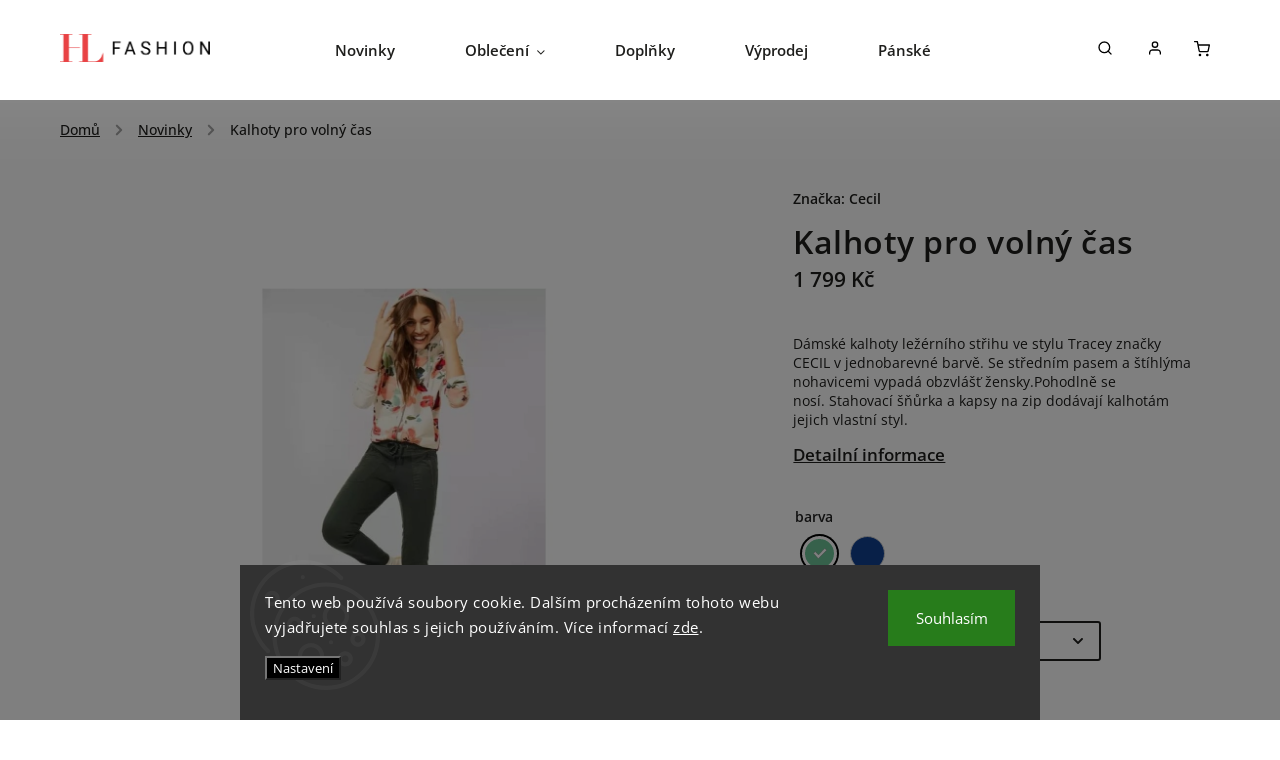

--- FILE ---
content_type: text/html; charset=utf-8
request_url: https://www.hlfashion.cz/kalhoty-pro-volny-cas-cecil-3/?parameterValueId=870
body_size: 33583
content:
<!doctype html><html lang="cs" dir="ltr" class="header-background-light external-fonts-loaded"><head><meta charset="utf-8" /><meta name="viewport" content="width=device-width,initial-scale=1" /><title>Kalhoty pro volný čas | HL Fashion</title><link rel="preconnect" href="https://cdn.myshoptet.com" /><link rel="dns-prefetch" href="https://cdn.myshoptet.com" /><link rel="preload" href="https://cdn.myshoptet.com/prj/dist/master/cms/libs/jquery/jquery-1.11.3.min.js" as="script" /><link href="https://cdn.myshoptet.com/prj/dist/master/cms/templates/frontend_templates/shared/css/font-face/open-sans.css" rel="stylesheet"><link href="https://cdn.myshoptet.com/prj/dist/master/cms/templates/frontend_templates/shared/css/font-face/mulish.css" rel="stylesheet"><script>
dataLayer = [];
dataLayer.push({'shoptet' : {
    "pageId": 742,
    "pageType": "productDetail",
    "currency": "CZK",
    "currencyInfo": {
        "decimalSeparator": ",",
        "exchangeRate": 1,
        "priceDecimalPlaces": 2,
        "symbol": "K\u010d",
        "symbolLeft": 0,
        "thousandSeparator": " "
    },
    "language": "cs",
    "projectId": 373435,
    "product": {
        "id": 19479,
        "guid": "a145a2fc-87f9-11ec-a6c7-bc97e1a74491",
        "hasVariants": true,
        "codes": [
            {
                "code": "374847\/XS"
            },
            {
                "code": "374847\/TMA"
            },
            {
                "code": "374847\/S"
            },
            {
                "code": "374847\/TMA2"
            },
            {
                "code": "374847\/M"
            },
            {
                "code": "374847\/TMA3"
            },
            {
                "code": "374847\/L"
            },
            {
                "code": "374847\/TMA4"
            },
            {
                "code": "374847\/XL"
            },
            {
                "code": "374847\/TMA5"
            },
            {
                "code": "374847\/XXL"
            },
            {
                "code": "374847\/TMA6"
            }
        ],
        "name": "Kalhoty pro voln\u00fd \u010das",
        "appendix": "",
        "weight": 0,
        "manufacturer": "Cecil",
        "manufacturerGuid": "1EF53338DF116922BCDADA0BA3DED3EE",
        "currentCategory": "NOVINKY",
        "currentCategoryGuid": "ef92cb3f-e896-11ea-a6c2-b8ca3a6063f8",
        "defaultCategory": "NOVINKY",
        "defaultCategoryGuid": "ef92cb3f-e896-11ea-a6c2-b8ca3a6063f8",
        "currency": "CZK",
        "priceWithVat": 1799
    },
    "stocks": [
        {
            "id": "ext",
            "title": "Sklad",
            "isDeliveryPoint": 0,
            "visibleOnEshop": 1
        }
    ],
    "cartInfo": {
        "id": null,
        "freeShipping": false,
        "freeShippingFrom": 2000,
        "leftToFreeGift": {
            "formattedPrice": "0 K\u010d",
            "priceLeft": 0
        },
        "freeGift": false,
        "leftToFreeShipping": {
            "priceLeft": 2000,
            "dependOnRegion": 0,
            "formattedPrice": "2 000 K\u010d"
        },
        "discountCoupon": [],
        "getNoBillingShippingPrice": {
            "withoutVat": 0,
            "vat": 0,
            "withVat": 0
        },
        "cartItems": [],
        "taxMode": "ORDINARY"
    },
    "cart": [],
    "customer": {
        "priceRatio": 1,
        "priceListId": 1,
        "groupId": null,
        "registered": false,
        "mainAccount": false
    }
}});
dataLayer.push({'cookie_consent' : {
    "marketing": "denied",
    "analytics": "denied"
}});
document.addEventListener('DOMContentLoaded', function() {
    shoptet.consent.onAccept(function(agreements) {
        if (agreements.length == 0) {
            return;
        }
        dataLayer.push({
            'cookie_consent' : {
                'marketing' : (agreements.includes(shoptet.config.cookiesConsentOptPersonalisation)
                    ? 'granted' : 'denied'),
                'analytics': (agreements.includes(shoptet.config.cookiesConsentOptAnalytics)
                    ? 'granted' : 'denied')
            },
            'event': 'cookie_consent'
        });
    });
});
</script>
<meta property="og:type" content="website"><meta property="og:site_name" content="hlfashion.cz"><meta property="og:url" content="https://www.hlfashion.cz/kalhoty-pro-volny-cas-cecil-3/?parameterValueId=870"><meta property="og:title" content="Kalhoty pro volný čas | HL Fashion"><meta name="author" content="HL Fashion"><meta name="web_author" content="Shoptet.cz"><meta name="dcterms.rightsHolder" content="www.hlfashion.cz"><meta name="robots" content="index,follow"><meta property="og:image" content="https://cdn.myshoptet.com/usr/www.hlfashion.cz/user/shop/big/19479_volne-kalhoty.jpg?6200e956"><meta property="og:description" content="Kalhoty pro volný čas. Dámské kalhoty ležérního střihu ve stylu Tracey značky CECIL v jednobarevné barvě. Se středním pasem a štíhlýma nohavicemi vypadá obzvlášť žensky.Pohodlně se nosí. Stahovací šňůrka a kapsy na zip dodávají kalhotám jejich vlastní styl."><meta name="description" content="Kalhoty pro volný čas. Dámské kalhoty ležérního střihu ve stylu Tracey značky CECIL v jednobarevné barvě. Se středním pasem a štíhlýma nohavicemi vypadá obzvlášť žensky.Pohodlně se nosí. Stahovací šňůrka a kapsy na zip dodávají kalhotám jejich vlastní styl."><meta property="product:price:amount" content="1799"><meta property="product:price:currency" content="CZK"><style>:root {--color-primary: #e84242;--color-primary-h: 0;--color-primary-s: 78%;--color-primary-l: 58%;--color-primary-hover: #000000;--color-primary-hover-h: 0;--color-primary-hover-s: 0%;--color-primary-hover-l: 0%;--color-secondary: #000000;--color-secondary-h: 0;--color-secondary-s: 0%;--color-secondary-l: 0%;--color-secondary-hover: #e84242;--color-secondary-hover-h: 0;--color-secondary-hover-s: 78%;--color-secondary-hover-l: 58%;--color-tertiary: #000000;--color-tertiary-h: 0;--color-tertiary-s: 0%;--color-tertiary-l: 0%;--color-tertiary-hover: #000000;--color-tertiary-hover-h: 0;--color-tertiary-hover-s: 0%;--color-tertiary-hover-l: 0%;--color-header-background: #ffffff;--template-font: "Open Sans";--template-headings-font: "Mulish";--header-background-url: none;--cookies-notice-background: #1A1937;--cookies-notice-color: #F8FAFB;--cookies-notice-button-hover: #f5f5f5;--cookies-notice-link-hover: #27263f;--templates-update-management-preview-mode-content: "Náhled aktualizací šablony je aktivní pro váš prohlížeč."}</style>
    <script>var shoptet = shoptet || {};</script>
    <script src="https://cdn.myshoptet.com/prj/dist/master/shop/dist/main-3g-header.js.05f199e7fd2450312de2.js"></script>
<!-- User include --><!-- service 734(379) html code header -->
<script src="https://ajax.googleapis.com/ajax/libs/webfont/1.6.26/webfont.js"></script>

<style>
.not-working {background-color: black;color:white;width:100%;height:100%;position:fixed;top:0;left:0;z-index:9999999;text-align:center;padding:50px;}
</style>

<link rel="stylesheet" href="https://cdnjs.cloudflare.com/ajax/libs/twitter-bootstrap/4.4.1/css/bootstrap-grid.min.css" />
<link rel="stylesheet" href="https://code.jquery.com/ui/1.12.0/themes/smoothness/jquery-ui.min.css">
<link rel="stylesheet" href="https://cdn.myshoptet.com/usr/shoptet.tomashlad.eu/user/documents/extras/shoptet-font/font.css"/>
<link rel="stylesheet" href="https://cdn.jsdelivr.net/npm/slick-carousel@1.8.1/slick/slick.css" />

<link rel="stylesheet" href="https://cdn.myshoptet.com/usr/shoptet.tomashlad.eu/user/documents/extras/opal/animate.css">
<link rel="stylesheet" href="https://cdn.myshoptet.com/usr/shoptet.tomashlad.eu/user/documents/extras/opal/screen.min.css?v=1494">

<style>

@media only screen and (max-width: 767px) {
.top-navigation-menu {
    display: none !important;
}
}


body, .search fieldset input, input, .form-control, button, .button {
        font-family: 'Open Sans', sans-serif;
    }

select {
    font: 500 14px Open Sans;
}


.flags .flag.flag-new, .welcome-wrapper h1:before, input[type="checkbox"]:checked:after, .cart-table .related .cart-related-button .btn, .ordering-process .cart-content.checkout-box-wrapper,  .ordering-process .checkout-box, .top-navigation-bar .nav-part .top-navigation-tools .top-nav-button-account, .ordering-process .cart-empty .col-md-4 .cart-content, .in-klient #content table thead, .in-objednavky #content table thead, .in-klient-hodnoceni #content table thead, .in-klient-diskuze #content table thead, .ui-slider-horizontal .ui-slider-range {
background-color: #e84242;
}

.button, .products .product button, .products .product .btn, .btn.btn-primary, button, .btn, .btn-primary, #filters #clear-filters a {
background-color: #000000;
}

.button:hover, .products .product button:hover, .products .product .btn:hover, .btn.btn-primary:hover, button:hover, .btn:hover, btn-primary:hover, .products .product .btn:hover, #filters #clear-filters a:hover {
background-color: #e84242;
color: #fff;
}

.hp-ratings.container .ratings-list .votes-wrap .vote-wrap .vote-header .vote-pic .vote-initials, #content-wrapper .vote-initials {
background-color: #e84242 !important;
color: #fff !important;
}

 .flags .flag.flag-new:after, .menu-helper ul li a:hover {
    color:  #e84242 !important;
}

.product-top .add-to-cart button:hover, .add-to-cart-button.btn:hover, .cart-content .next-step .btn:hover {
    background: #e84242;
}

.products-block.products .product button, .products-block.products .product .btn, .cart-content .next-step .btn, .product-top .add-to-cart button, .product-top .add-to-cart .btn {
    background: #000000;
}

.products-block.products .product button:hover, .products-block.products .product .btn:hover, .cart-content .next-step .btn:hover, .product-top .add-to-cart button:hover, .product-top .add-to-cart .btn:hover {
    background:  #e84242;
}

a {
color: #222222;
}

.content-wrapper p a, .product-top .price-line .price-final, .subcategories li a:hover, .category-header input[type="radio"] + label:hover,  .ui-slider-horizontal .ui-slider-handle, .product-top .price-line .price-fina, .shp-tabs .shp-tab-link:hover, .type-detail .tab-content .detail-parameters th a, .type-detail .tab-content .detail-parameters td a, .product-top .p-detail-info > div a, .sidebar .filters-wrapper .toggle-filters {
color: #e84242;
}

.sidebar .box.client-center-box ul .logout a {
color: #e84242 !important;
}

a:hover, #header .navigation-buttons .btn .cart-price, .products .product .ratings-wrapper .stars .star, .product-top .p-detail-info .stars-wrapper .stars .star, .products .product .prices .price-final strong, ol.top-products li a strong, .categories .topic.active > a, .categories ul.expanded li.active a, .product-top .p-detail-info > div:last-child a, ol.cart-header li.active strong span, ul.manufacturers h2, #navigation ul.menu-level-1 > li > a:hover  {
color: #e84242;
}

#header .navigation-buttons .btn.cart-count i, #ratingWrapper .link-like {
cursor: pointer,;
background: #000000;
color: #fff;
}

#header .navigation-buttons .btn:before, .category-header input[type="radio"]:checked + label, .shp-tabs-holder ul.shp-tabs li.active a {
cursor: pointer,;
color: #000000;
}

.shp-tabs-holder ul.shp-tabs li.active a {
border-color: #000000;
}

input[type="checkbox"]:checked:before, input[type="checkbox"]:checked + label::before, input[type="radio"]:checked + label::before, .sidebar .box.client-center-box ul .logout a, .sidebar .filters-wrapper .toggle-filters {
  border-color: #e84242;
}

#carousel .carousel-slide-caption h2:before,
.h4::after, .content h4::after, .category-title::after, .p-detail-inner h1::after, h1:after, article h1::after, h4.homepage-group-title::after, .h4.homepage-group-title::after, footer h4:before, .products-related-header:after, ol.cart-header li.active strong span::before, ol.cart-header li.completed a span::before, input[type="checkbox"]:checked + label::after, input[type="radio"]:checked + label::after, .latest-contribution-wrapper h2:before, .price-range > div {
    background: #e84242;
}

.sidebar .box-poll .poll-result > div {
  border-color: #e84242;
  background-color: #e84242;
}

@media only screen and (max-width: 768px) {
.top-navigation-bar .nav-part .responsive-tools a[data-target="navigation"] {
    background: #e84242;
}
}
@media only screen and (max-width: 767px) {
.search-window-visible .search {overflow:visible !important;}
}

.required-asterisk:after {content: "*";padding-left: 0.5ch;color: #d63500;}
.copyright .podpis {display:block !important;}
.product-top .social-buttons-wrapper .social-buttons {z-index:1;}
#filters .slider-wrapper {width:100%;}
.footer-socials .contact-box>strong {display: none;}
.footer-banners .footer-banner img {width: 100%;max-width: 100%;height: auto;max-height: none;}
  .filters-unveil-button-wrapper a.unveil-button {line-height:55px;}
.newsletter .sr-only {clip: auto;height: auto;margin: 0;overflow: auto;position: relative;width: auto;}
.extended-banner-texts:empty {display:none;}
.extended-banner-texts < span:empty {display:none;}
.footer-links-icons {display:none;}
.advanced-filters-wrapper>div {padding-top:3px;}
.extended-banner-texts:empty {display: none !important;}
#carousel a {color: white;}
footer #formLogin .btn, footer #formLogin button, footer .search .btn, footer .search button {
    text-align: center;
    padding: 0 10px;
}
.sidebar-inner .subscribe-form button {padding:0;}
.in-index .products-block.products .slick-track {display:flex;}
.wrong-template {
    text-align: center;
    padding: 30px;
    background: #000;
    color: #fff;
    font-size: 20px;
    position: fixed;
    width: 100%;
    height: 100%;
    z-index: 99999999;
    top: 0;
    left: 0;
    padding-top: 20vh;
}
.wrong-template span {
    display: block;
    font-size: 15px;
    margin-top: 25px;
    opacity: 0.7;
}
.wrong-template span a {color: #fff; text-decoration: underline;}
@media only screen and (max-width: 1200px) {
    .type-detail .shp-tabs-wrapper .row {
        width:100%
    }
}
.advanced-parameter-inner img, .products-inline img {height:auto;}
img {height: auto;}
</style>
<style>
#carousel .carousel-inner:not(.tokyo-tools) {min-height:0 !important;}
#checkoutContent .form-group .form-control.hide {display: none;}
</style>
<!-- api 427(81) html code header -->
<link rel="stylesheet" href="https://cdn.myshoptet.com/usr/api2.dklab.cz/user/documents/_doplnky/instagram/373435/8/373435_8.css" type="text/css" /><style>
        :root {
            --dklab-instagram-header-color: #000000;  
            --dklab-instagram-header-background: #DDDDDD;  
            --dklab-instagram-font-weight: 700;
            --dklab-instagram-font-size: 180%;
            --dklab-instagram-logoUrl: url(https://cdn.myshoptet.com/usr/api2.dklab.cz/user/documents/_doplnky/instagram/img/psaci-duha.png); 
            --dklab-instagram-logo-size-width: 141px;
            --dklab-instagram-logo-size-height: 40px;                        
            --dklab-instagram-hover-content: "\e902";                        
            --dklab-instagram-padding: 0px;                        
            --dklab-instagram-border-color: #888888;
            
        }
        </style>
<!-- api 473(125) html code header -->

                <style>
                    #order-billing-methods .radio-wrapper[data-guid="c002ffe0-9b1d-11ed-90ab-b8ca3a6a5ac4"]:not(.cggooglepay), #order-billing-methods .radio-wrapper[data-guid="bad2be7e-66d4-11eb-90ab-b8ca3a6a5ac4"]:not(.cgapplepay) {
                        display: none;
                    }
                </style>
                <script type="text/javascript">
                    document.addEventListener('DOMContentLoaded', function() {
                        if (getShoptetDataLayer('pageType') === 'billingAndShipping') {
                            
                try {
                    if (window.ApplePaySession && window.ApplePaySession.canMakePayments()) {
                        document.querySelector('#order-billing-methods .radio-wrapper[data-guid="bad2be7e-66d4-11eb-90ab-b8ca3a6a5ac4"]').classList.add('cgapplepay');
                    }
                } catch (err) {} 
            
                            
                const cgBaseCardPaymentMethod = {
                        type: 'CARD',
                        parameters: {
                            allowedAuthMethods: ["PAN_ONLY", "CRYPTOGRAM_3DS"],
                            allowedCardNetworks: [/*"AMEX", "DISCOVER", "INTERAC", "JCB",*/ "MASTERCARD", "VISA"]
                        }
                };
                
                function cgLoadScript(src, callback)
                {
                    var s,
                        r,
                        t;
                    r = false;
                    s = document.createElement('script');
                    s.type = 'text/javascript';
                    s.src = src;
                    s.onload = s.onreadystatechange = function() {
                        if ( !r && (!this.readyState || this.readyState == 'complete') )
                        {
                            r = true;
                            callback();
                        }
                    };
                    t = document.getElementsByTagName('script')[0];
                    t.parentNode.insertBefore(s, t);
                } 
                
                function cgGetGoogleIsReadyToPayRequest() {
                    return Object.assign(
                        {},
                        {
                            apiVersion: 2,
                            apiVersionMinor: 0
                        },
                        {
                            allowedPaymentMethods: [cgBaseCardPaymentMethod]
                        }
                    );
                }

                function onCgGooglePayLoaded() {
                    let paymentsClient = new google.payments.api.PaymentsClient({environment: 'PRODUCTION'});
                    paymentsClient.isReadyToPay(cgGetGoogleIsReadyToPayRequest()).then(function(response) {
                        if (response.result) {
                            document.querySelector('#order-billing-methods .radio-wrapper[data-guid="c002ffe0-9b1d-11ed-90ab-b8ca3a6a5ac4"]').classList.add('cggooglepay');	 	 	 	 	 
                        }
                    })
                    .catch(function(err) {});
                }
                
                cgLoadScript('https://pay.google.com/gp/p/js/pay.js', onCgGooglePayLoaded);
            
                        }
                    });
                </script> 
                
<!-- api 498(150) html code header -->
<script async src="https://scripts.luigisbox.tech/LBX-158708.js"></script>
<!-- service 427(81) html code header -->
<link rel="stylesheet" href="https://cdn.myshoptet.com/usr/api2.dklab.cz/user/documents/_doplnky/instagram/font/instagramplus.css" type="text/css" />

<!-- service 518(170) html code header -->
<link rel="stylesheet" type="text/css" href="https://cdn.myshoptet.com/usr/302565.myshoptet.com/user/documents/assets/sizes/fv-studio-app-sizes.css?24.4.5" />
<style>
body.shoptetak-opal #myBtnTabulka_velikosti {position: relative;margin-bottom: 50px;}
</style>
<!-- project html code header -->
<script src="https://ajax.googleapis.com/ajax/libs/jquery/3.2.1/jquery.min.js" rel="preload"></script>

<link rel="stylesheet" type="text/css" href="/user/documents/css/style.css?v=158.2">

<style type="text/css">

@media only screen and (min-width: 768px) {
.type-index.desktop .hp-middle-banner img {
    max-height: 740px!important;
    min-height: 400px!important;
}

.type-index.desktop .hp-middle-banner {
    height: auto;
}

.type-index.desktop .hp-middle-banner img {
    width: 100%;
    height: auto;
    min-width: unset;
    min-height: unset;
    max-height: unset;
    transform: none;
    position: static;
}

}

.type-index .wide-carousel {
    padding-right: 15px;
    padding-left: 15px;
}

#footer .vyhodyWrapper {
   display: none;
}

.flags .flag.flag-action {
      background-color: #ecb42d !important;
color: white !important;
}

.flags .flag.flag-discount {
      background-color: #ecb42d !important;
color: white !important;
}

.flags .flag.flag-new {
      background-color: #53acda !important;
color: white !important;
}

.flags .flag.flag-tip {
      background-color: #efd849 !important;
color: white !important;
}

</style>

<meta name="google-site-verification" content="H9Qj-KpKxkr-bzqm2eutyrlgGdXVobp4aFIe7CrXSco" />

<!-- Smartsupp Live Chat script -->
<script type="text/javascript">
var _smartsupp = _smartsupp || {};
_smartsupp.key = 'df1ed31160dba8fde03e8ac7ee6f464365d6f270';
window.smartsupp||(function(d) {
  var s,c,o=smartsupp=function(){ o._.push(arguments)};o._=[];
  s=d.getElementsByTagName('script')[0];c=d.createElement('script');
  c.type='text/javascript';c.charset='utf-8';c.async=true;
  c.src='https://www.smartsuppchat.com/loader.js?';s.parentNode.insertBefore(c,s);
})(document);
</script>

<link rel="apple-touch-icon" sizes="180x180" href="/user/documents/apple-touch-icon.png">
<link rel="icon" type="image/png" sizes="32x32" href="/user/documents/favicon-32x32.png">
<link rel="icon" type="image/png" sizes="16x16" href="/user/documents/favicon-16x16.png">
<link rel="manifest" href="/user/documents/site.webmanifest">
<link rel="mask-icon" href="/user/documents/safari-pinned-tab.svg" color="#5bbad5">
<link rel="shortcut icon" href="/user/documents/favicon.ico">
<meta name="msapplication-TileColor" content="#da532c">
<meta name="msapplication-config" content="/user/documents/browserconfig.xml">
<meta name="theme-color" content="#ffffff">

<style>
@media only screen and (max-width: 480px) {
.products-block.products .product .image {height: auto !important;}
}
</style>

<style>
.p-detail .p-code {display: block !important;}
  }   
</style>

<style>
.hp-bottom-banner .banner-caption, .hp-middle-banner .banner-caption {
    position: absolute;
    left: 25px;
    max-width: 550px;
    }
</style>

<style>
#carousel .carousel-slide-caption, #carousel .extended-banner-texts { position: absolute;
    max-width: 550px;
    }
</style>
<!-- /User include --><link rel="canonical" href="https://www.hlfashion.cz/kalhoty-pro-volny-cas-cecil-3/" />    <!-- Global site tag (gtag.js) - Google Analytics -->
    <script async src="https://www.googletagmanager.com/gtag/js?id=G-3361NHH6MS"></script>
    <script>
        
        window.dataLayer = window.dataLayer || [];
        function gtag(){dataLayer.push(arguments);}
        

                    console.debug('default consent data');

            gtag('consent', 'default', {"ad_storage":"denied","analytics_storage":"denied","ad_user_data":"denied","ad_personalization":"denied","wait_for_update":500});
            dataLayer.push({
                'event': 'default_consent'
            });
        
        gtag('js', new Date());

        
                gtag('config', 'G-3361NHH6MS', {"groups":"GA4","send_page_view":false,"content_group":"productDetail","currency":"CZK","page_language":"cs"});
        
        
        
        
        
        
                    gtag('event', 'page_view', {"send_to":"GA4","page_language":"cs","content_group":"productDetail","currency":"CZK"});
        
                gtag('set', 'currency', 'CZK');

        gtag('event', 'view_item', {
            "send_to": "UA",
            "items": [
                {
                    "id": "374847\/XS",
                    "name": "Kalhoty pro voln\u00fd \u010das",
                    "category": "NOVINKY",
                                        "brand": "Cecil",
                                                            "variant": "barva: M\u00e1tov\u011b zelen\u00e1, Velikost: XS",
                                        "price": 1486.78
                }
            ]
        });
        
        
        
        
        
                    gtag('event', 'view_item', {"send_to":"GA4","page_language":"cs","content_group":"productDetail","value":1486.78,"currency":"CZK","items":[{"item_id":"374847\/XS","item_name":"Kalhoty pro voln\u00fd \u010das","item_brand":"Cecil","item_category":"NOVINKY","item_variant":"374847\/XS~barva: M\u00e1tov\u011b zelen\u00e1, Velikost: XS","price":1486.78,"quantity":1,"index":0}]});
        
        
        
        
        
        
        
        document.addEventListener('DOMContentLoaded', function() {
            if (typeof shoptet.tracking !== 'undefined') {
                for (var id in shoptet.tracking.bannersList) {
                    gtag('event', 'view_promotion', {
                        "send_to": "UA",
                        "promotions": [
                            {
                                "id": shoptet.tracking.bannersList[id].id,
                                "name": shoptet.tracking.bannersList[id].name,
                                "position": shoptet.tracking.bannersList[id].position
                            }
                        ]
                    });
                }
            }

            shoptet.consent.onAccept(function(agreements) {
                if (agreements.length !== 0) {
                    console.debug('gtag consent accept');
                    var gtagConsentPayload =  {
                        'ad_storage': agreements.includes(shoptet.config.cookiesConsentOptPersonalisation)
                            ? 'granted' : 'denied',
                        'analytics_storage': agreements.includes(shoptet.config.cookiesConsentOptAnalytics)
                            ? 'granted' : 'denied',
                                                                                                'ad_user_data': agreements.includes(shoptet.config.cookiesConsentOptPersonalisation)
                            ? 'granted' : 'denied',
                        'ad_personalization': agreements.includes(shoptet.config.cookiesConsentOptPersonalisation)
                            ? 'granted' : 'denied',
                        };
                    console.debug('update consent data', gtagConsentPayload);
                    gtag('consent', 'update', gtagConsentPayload);
                    dataLayer.push(
                        { 'event': 'update_consent' }
                    );
                }
            });
        });
    </script>
<script>
    (function(t, r, a, c, k, i, n, g) { t['ROIDataObject'] = k;
    t[k]=t[k]||function(){ (t[k].q=t[k].q||[]).push(arguments) },t[k].c=i;n=r.createElement(a),
    g=r.getElementsByTagName(a)[0];n.async=1;n.src=c;g.parentNode.insertBefore(n,g)
    })(window, document, 'script', '//www.heureka.cz/ocm/sdk.js?source=shoptet&version=2&page=product_detail', 'heureka', 'cz');

    heureka('set_user_consent', 0);
</script>
</head><body class="desktop id-742 in-novinky template-11 type-product type-detail one-column-body columns-4 blank-mode blank-mode-css ums_forms_redesign--off ums_a11y_category_page--on ums_discussion_rating_forms--off ums_flags_display_unification--on ums_a11y_login--on mobile-header-version-0">
        <div id="fb-root"></div>
        <script>
            window.fbAsyncInit = function() {
                FB.init({
//                    appId            : 'your-app-id',
                    autoLogAppEvents : true,
                    xfbml            : true,
                    version          : 'v19.0'
                });
            };
        </script>
        <script async defer crossorigin="anonymous" src="https://connect.facebook.net/cs_CZ/sdk.js"></script>    <div class="siteCookies siteCookies--bottom siteCookies--dark js-siteCookies" role="dialog" data-testid="cookiesPopup" data-nosnippet>
        <div class="siteCookies__form">
            <div class="siteCookies__content">
                <div class="siteCookies__text">
                    Tento web používá soubory cookie. Dalším procházením tohoto webu vyjadřujete souhlas s jejich používáním. Více informací <a href="https://373435.myshoptet.com/podminky-ochrany-osobnich-udaju/" target="\">zde</a>.
                </div>
                <p class="siteCookies__links">
                    <button class="siteCookies__link js-cookies-settings" aria-label="Nastavení cookies" data-testid="cookiesSettings">Nastavení</button>
                </p>
            </div>
            <div class="siteCookies__buttonWrap">
                                <button class="siteCookies__button js-cookiesConsentSubmit" value="all" aria-label="Přijmout cookies" data-testid="buttonCookiesAccept">Souhlasím</button>
            </div>
        </div>
        <script>
            document.addEventListener("DOMContentLoaded", () => {
                const siteCookies = document.querySelector('.js-siteCookies');
                document.addEventListener("scroll", shoptet.common.throttle(() => {
                    const st = document.documentElement.scrollTop;
                    if (st > 1) {
                        siteCookies.classList.add('siteCookies--scrolled');
                    } else {
                        siteCookies.classList.remove('siteCookies--scrolled');
                    }
                }, 100));
            });
        </script>
    </div>
<a href="#content" class="skip-link sr-only">Přejít na obsah</a><div class="overall-wrapper"><div class="user-action"><div class="container">
    <div class="user-action-in">
                    <div id="login" class="user-action-login popup-widget login-widget" role="dialog" aria-labelledby="loginHeading">
        <div class="popup-widget-inner">
                            <h2 id="loginHeading">Přihlášení k vašemu účtu</h2><div id="customerLogin"><form action="/action/Customer/Login/" method="post" id="formLoginIncluded" class="csrf-enabled formLogin" data-testid="formLogin"><input type="hidden" name="referer" value="" /><div class="form-group"><div class="input-wrapper email js-validated-element-wrapper no-label"><input type="email" name="email" class="form-control" autofocus placeholder="E-mailová adresa (např. jan@novak.cz)" data-testid="inputEmail" autocomplete="email" required /></div></div><div class="form-group"><div class="input-wrapper password js-validated-element-wrapper no-label"><input type="password" name="password" class="form-control" placeholder="Heslo" data-testid="inputPassword" autocomplete="current-password" required /><span class="no-display">Nemůžete vyplnit toto pole</span><input type="text" name="surname" value="" class="no-display" /></div></div><div class="form-group"><div class="login-wrapper"><button type="submit" class="btn btn-secondary btn-text btn-login" data-testid="buttonSubmit">Přihlásit se</button><div class="password-helper"><a href="/registrace/" data-testid="signup" rel="nofollow">Nová registrace</a><a href="/klient/zapomenute-heslo/" rel="nofollow">Zapomenuté heslo</a></div></div></div><div class="social-login-buttons"><div class="social-login-buttons-divider"><span>nebo</span></div><div class="form-group"><a href="/action/Social/login/?provider=Google" class="login-btn google" rel="nofollow"><span class="login-google-icon"></span><strong>Přihlásit se přes Google</strong></a></div></div></form>
</div>                    </div>
    </div>

                            <div id="cart-widget" class="user-action-cart popup-widget cart-widget loader-wrapper" data-testid="popupCartWidget" role="dialog" aria-hidden="true">
    <div class="popup-widget-inner cart-widget-inner place-cart-here">
        <div class="loader-overlay">
            <div class="loader"></div>
        </div>
    </div>

    <div class="cart-widget-button">
        <a href="/kosik/" class="btn btn-conversion" id="continue-order-button" rel="nofollow" data-testid="buttonNextStep">Pokračovat do košíku</a>
    </div>
</div>
            </div>
</div>
</div><div class="top-navigation-bar" data-testid="topNavigationBar">

    <div class="container">

        <div class="top-navigation-contacts">
            <strong>Zákaznická podpora:</strong><a href="tel:+420567210353" class="project-phone" aria-label="Zavolat na +420567210353" data-testid="contactboxPhone"><span>+420 567 210 353</span></a><a href="mailto:info@hlfashion.cz" class="project-email" data-testid="contactboxEmail"><span>info@hlfashion.cz</span></a>        </div>

                            <div class="top-navigation-menu">
                <div class="top-navigation-menu-trigger"></div>
                <ul class="top-navigation-bar-menu">
                                            <li class="top-navigation-menu-item-694">
                            <a href="/kontakty/">Kontakty</a>
                        </li>
                                            <li class="top-navigation-menu-item-709">
                            <a href="/nase-prodejny/">Prodejny</a>
                        </li>
                                            <li class="top-navigation-menu-item-703">
                            <a href="/tabulka-velikosti/">Tabulka velikostí</a>
                        </li>
                                            <li class="top-navigation-menu-item-697">
                            <a href="/doprava-a-platba/">Doprava a platba</a>
                        </li>
                                            <li class="top-navigation-menu-item-700">
                            <a href="/vraceni-a-reklamace/">Vracení a reklamace</a>
                        </li>
                                            <li class="top-navigation-menu-item-39">
                            <a href="/obchodni-podminky/">Obchodní podmínky</a>
                        </li>
                                            <li class="top-navigation-menu-item-691">
                            <a href="/podminky-ochrany-osobnich-udaju/">Podmínky ochrany osobních údajů </a>
                        </li>
                                            <li class="top-navigation-menu-item--51">
                            <a href="/hodnoceni-obchodu/">Hodnocení obchodu</a>
                        </li>
                                            <li class="top-navigation-menu-item-876">
                            <a href="/vernostni-slevy/">Věrnostní slevy</a>
                        </li>
                                    </ul>
                <ul class="top-navigation-bar-menu-helper"></ul>
            </div>
        
        <div class="top-navigation-tools">
            <div class="responsive-tools">
                <a href="#" class="toggle-window" data-target="search" aria-label="Hledat" data-testid="linkSearchIcon"></a>
                                                            <a href="#" class="toggle-window" data-target="login"></a>
                                                    <a href="#" class="toggle-window" data-target="navigation" aria-label="Menu" data-testid="hamburgerMenu"></a>
            </div>
                        <button class="top-nav-button top-nav-button-login toggle-window" type="button" data-target="login" aria-haspopup="dialog" aria-controls="login" aria-expanded="false" data-testid="signin"><span>Přihlášení</span></button>        </div>

    </div>

</div>
<header id="header"><div class="container navigation-wrapper">
    <div class="header-top">
        <div class="site-name-wrapper">
            <div class="site-name"><a href="/" data-testid="linkWebsiteLogo"><img src="https://cdn.myshoptet.com/usr/www.hlfashion.cz/user/logos/hlfashionred.png" alt="HL Fashion" fetchpriority="low" /></a></div>        </div>
        <div class="search" itemscope itemtype="https://schema.org/WebSite">
            <meta itemprop="headline" content="NOVINKY"/><meta itemprop="url" content="https://www.hlfashion.cz"/><meta itemprop="text" content="Kalhoty pro volný čas. Dámské kalhoty ležérního střihu ve stylu Tracey značky CECIL v jednobarevné barvě.&amp;amp;nbsp;Se středním pasem a štíhlýma nohavicemi vypadá obzvlášť žensky.Pohodlně se nosí.&amp;amp;nbsp;Stahovací šňůrka a kapsy na zip dodávají kalhotám jejich vlastní styl."/>            <form action="/action/ProductSearch/prepareString/" method="post"
    id="formSearchForm" class="search-form compact-form js-search-main"
    itemprop="potentialAction" itemscope itemtype="https://schema.org/SearchAction" data-testid="searchForm">
    <fieldset>
        <meta itemprop="target"
            content="https://www.hlfashion.cz/vyhledavani/?string={string}"/>
        <input type="hidden" name="language" value="cs"/>
        
            
<input
    type="search"
    name="string"
        class="query-input form-control search-input js-search-input"
    placeholder="Napište, co hledáte"
    autocomplete="off"
    required
    itemprop="query-input"
    aria-label="Vyhledávání"
    data-testid="searchInput"
>
            <button type="submit" class="btn btn-default" data-testid="searchBtn">Hledat</button>
        
    </fieldset>
</form>
        </div>
        <div class="navigation-buttons">
                
    <a href="/kosik/" class="btn btn-icon toggle-window cart-count" data-target="cart" data-hover="true" data-redirect="true" data-testid="headerCart" rel="nofollow" aria-haspopup="dialog" aria-expanded="false" aria-controls="cart-widget">
        
                <span class="sr-only">Nákupní košík</span>
        
            <span class="cart-price visible-lg-inline-block" data-testid="headerCartPrice">
                                    Prázdný košík                            </span>
        
    
            </a>
        </div>
    </div>
    <nav id="navigation" aria-label="Hlavní menu" data-collapsible="true"><div class="navigation-in menu"><ul class="menu-level-1" role="menubar" data-testid="headerMenuItems"><li class="menu-item-742" role="none"><a href="/novinky/" class="active" data-testid="headerMenuItem" role="menuitem" aria-expanded="false"><b>Novinky</b></a></li>
<li class="menu-item-673 ext" role="none"><a href="/obleceni/" data-testid="headerMenuItem" role="menuitem" aria-haspopup="true" aria-expanded="false"><b>Oblečení</b><span class="submenu-arrow"></span></a><ul class="menu-level-2" aria-label="Oblečení" tabindex="-1" role="menu"><li class="menu-item-718 has-third-level" role="none"><a href="/kosile-a-topy/" class="menu-image" data-testid="headerMenuItem" tabindex="-1" aria-hidden="true"><img src="data:image/svg+xml,%3Csvg%20width%3D%22140%22%20height%3D%22100%22%20xmlns%3D%22http%3A%2F%2Fwww.w3.org%2F2000%2Fsvg%22%3E%3C%2Fsvg%3E" alt="" aria-hidden="true" width="140" height="100"  data-src="https://cdn.myshoptet.com/usr/www.hlfashion.cz/user/categories/thumb/hlfashion-15.jpg" fetchpriority="low" /></a><div><a href="/kosile-a-topy/" data-testid="headerMenuItem" role="menuitem"><span>Košile a topy</span></a>
                                                    <ul class="menu-level-3" role="menu">
                                                                    <li class="menu-item-744" role="none">
                                        <a href="/tricka/" data-testid="headerMenuItem" role="menuitem">
                                            Trička</a>,                                    </li>
                                                                    <li class="menu-item-747" role="none">
                                        <a href="/topy/" data-testid="headerMenuItem" role="menuitem">
                                            Topy</a>,                                    </li>
                                                                    <li class="menu-item-750" role="none">
                                        <a href="/kosile/" data-testid="headerMenuItem" role="menuitem">
                                            Košile</a>                                    </li>
                                                            </ul>
                        </div></li><li class="menu-item-721 has-third-level" role="none"><a href="/bluzy-a-tuniky/" class="menu-image" data-testid="headerMenuItem" tabindex="-1" aria-hidden="true"><img src="data:image/svg+xml,%3Csvg%20width%3D%22140%22%20height%3D%22100%22%20xmlns%3D%22http%3A%2F%2Fwww.w3.org%2F2000%2Fsvg%22%3E%3C%2Fsvg%3E" alt="" aria-hidden="true" width="140" height="100"  data-src="https://cdn.myshoptet.com/usr/www.hlfashion.cz/user/categories/thumb/hlfashion-2.jpg" fetchpriority="low" /></a><div><a href="/bluzy-a-tuniky/" data-testid="headerMenuItem" role="menuitem"><span>Blůzy a tuniky</span></a>
                                                    <ul class="menu-level-3" role="menu">
                                                                    <li class="menu-item-762" role="none">
                                        <a href="/halenky/" data-testid="headerMenuItem" role="menuitem">
                                            Halenky</a>                                    </li>
                                                            </ul>
                        </div></li><li class="menu-item-852" role="none"><a href="/mikiny/" class="menu-image" data-testid="headerMenuItem" tabindex="-1" aria-hidden="true"><img src="data:image/svg+xml,%3Csvg%20width%3D%22140%22%20height%3D%22100%22%20xmlns%3D%22http%3A%2F%2Fwww.w3.org%2F2000%2Fsvg%22%3E%3C%2Fsvg%3E" alt="" aria-hidden="true" width="140" height="100"  data-src="https://cdn.myshoptet.com/usr/www.hlfashion.cz/user/categories/thumb/hlfashion-10.jpg" fetchpriority="low" /></a><div><a href="/mikiny/" data-testid="headerMenuItem" role="menuitem"><span>Mikiny</span></a>
                        </div></li><li class="menu-item-730" role="none"><a href="/saty-a-sukne/" class="menu-image" data-testid="headerMenuItem" tabindex="-1" aria-hidden="true"><img src="data:image/svg+xml,%3Csvg%20width%3D%22140%22%20height%3D%22100%22%20xmlns%3D%22http%3A%2F%2Fwww.w3.org%2F2000%2Fsvg%22%3E%3C%2Fsvg%3E" alt="" aria-hidden="true" width="140" height="100"  data-src="https://cdn.myshoptet.com/usr/www.hlfashion.cz/user/categories/thumb/hlfashion-13.jpg" fetchpriority="low" /></a><div><a href="/saty-a-sukne/" data-testid="headerMenuItem" role="menuitem"><span>Šaty a sukně</span></a>
                        </div></li><li class="menu-item-724 has-third-level" role="none"><a href="/damske-kalhoty/" class="menu-image" data-testid="headerMenuItem" tabindex="-1" aria-hidden="true"><img src="data:image/svg+xml,%3Csvg%20width%3D%22140%22%20height%3D%22100%22%20xmlns%3D%22http%3A%2F%2Fwww.w3.org%2F2000%2Fsvg%22%3E%3C%2Fsvg%3E" alt="" aria-hidden="true" width="140" height="100"  data-src="https://cdn.myshoptet.com/usr/www.hlfashion.cz/user/categories/thumb/hlfashion-7.jpg" fetchpriority="low" /></a><div><a href="/damske-kalhoty/" data-testid="headerMenuItem" role="menuitem"><span>Kalhoty</span></a>
                                                    <ul class="menu-level-3" role="menu">
                                                                    <li class="menu-item-771" role="none">
                                        <a href="/kalhoty/" data-testid="headerMenuItem" role="menuitem">
                                            Kalhoty</a>,                                    </li>
                                                                    <li class="menu-item-777" role="none">
                                        <a href="/leginy/" data-testid="headerMenuItem" role="menuitem">
                                            Legíny</a>                                    </li>
                                                            </ul>
                        </div></li><li class="menu-item-727" role="none"><a href="/dziny-denim/" class="menu-image" data-testid="headerMenuItem" tabindex="-1" aria-hidden="true"><img src="data:image/svg+xml,%3Csvg%20width%3D%22140%22%20height%3D%22100%22%20xmlns%3D%22http%3A%2F%2Fwww.w3.org%2F2000%2Fsvg%22%3E%3C%2Fsvg%3E" alt="" aria-hidden="true" width="140" height="100"  data-src="https://cdn.myshoptet.com/usr/www.hlfashion.cz/user/categories/thumb/hlfashion-5.jpg" fetchpriority="low" /></a><div><a href="/dziny-denim/" data-testid="headerMenuItem" role="menuitem"><span>Džíny / denim</span></a>
                        </div></li><li class="menu-item-739 has-third-level" role="none"><a href="/svetry-a-vesty/" class="menu-image" data-testid="headerMenuItem" tabindex="-1" aria-hidden="true"><img src="data:image/svg+xml,%3Csvg%20width%3D%22140%22%20height%3D%22100%22%20xmlns%3D%22http%3A%2F%2Fwww.w3.org%2F2000%2Fsvg%22%3E%3C%2Fsvg%3E" alt="" aria-hidden="true" width="140" height="100"  data-src="https://cdn.myshoptet.com/usr/www.hlfashion.cz/user/categories/thumb/hlfashion-14.jpg" fetchpriority="low" /></a><div><a href="/svetry-a-vesty/" data-testid="headerMenuItem" role="menuitem"><span>Svetry a vesty</span></a>
                                                    <ul class="menu-level-3" role="menu">
                                                                    <li class="menu-item-792" role="none">
                                        <a href="/svetry/" data-testid="headerMenuItem" role="menuitem">
                                            Svetry</a>,                                    </li>
                                                                    <li class="menu-item-795" role="none">
                                        <a href="/vesty/" data-testid="headerMenuItem" role="menuitem">
                                            Vesty</a>,                                    </li>
                                                                    <li class="menu-item-798" role="none">
                                        <a href="/rolaky/" data-testid="headerMenuItem" role="menuitem">
                                            Roláky</a>                                    </li>
                                                            </ul>
                        </div></li><li class="menu-item-736 has-third-level" role="none"><a href="/saka-a-blejzry/" class="menu-image" data-testid="headerMenuItem" tabindex="-1" aria-hidden="true"><img src="data:image/svg+xml,%3Csvg%20width%3D%22140%22%20height%3D%22100%22%20xmlns%3D%22http%3A%2F%2Fwww.w3.org%2F2000%2Fsvg%22%3E%3C%2Fsvg%3E" alt="" aria-hidden="true" width="140" height="100"  data-src="https://cdn.myshoptet.com/usr/www.hlfashion.cz/user/categories/thumb/hlfashion-12.jpg" fetchpriority="low" /></a><div><a href="/saka-a-blejzry/" data-testid="headerMenuItem" role="menuitem"><span>Saka a blejzry</span></a>
                                                    <ul class="menu-level-3" role="menu">
                                                                    <li class="menu-item-801" role="none">
                                        <a href="/saka/" data-testid="headerMenuItem" role="menuitem">
                                            Saka</a>,                                    </li>
                                                                    <li class="menu-item-804" role="none">
                                        <a href="/blejzry/" data-testid="headerMenuItem" role="menuitem">
                                            Blejzry</a>                                    </li>
                                                            </ul>
                        </div></li><li class="menu-item-733 has-third-level" role="none"><a href="/bundy-a-dalsi/" class="menu-image" data-testid="headerMenuItem" tabindex="-1" aria-hidden="true"><img src="data:image/svg+xml,%3Csvg%20width%3D%22140%22%20height%3D%22100%22%20xmlns%3D%22http%3A%2F%2Fwww.w3.org%2F2000%2Fsvg%22%3E%3C%2Fsvg%3E" alt="" aria-hidden="true" width="140" height="100"  data-src="https://cdn.myshoptet.com/usr/www.hlfashion.cz/user/categories/thumb/hlfashion-6-1.jpg" fetchpriority="low" /></a><div><a href="/bundy-a-dalsi/" data-testid="headerMenuItem" role="menuitem"><span>Bundy a další</span></a>
                                                    <ul class="menu-level-3" role="menu">
                                                                    <li class="menu-item-807" role="none">
                                        <a href="/bundy/" data-testid="headerMenuItem" role="menuitem">
                                            Bundy</a>,                                    </li>
                                                                    <li class="menu-item-810" role="none">
                                        <a href="/kabaty/" data-testid="headerMenuItem" role="menuitem">
                                            Kabáty</a>                                    </li>
                                                            </ul>
                        </div></li><li class="menu-item-864" role="none"><a href="/poukaz/" class="menu-image" data-testid="headerMenuItem" tabindex="-1" aria-hidden="true"><img src="data:image/svg+xml,%3Csvg%20width%3D%22140%22%20height%3D%22100%22%20xmlns%3D%22http%3A%2F%2Fwww.w3.org%2F2000%2Fsvg%22%3E%3C%2Fsvg%3E" alt="" aria-hidden="true" width="140" height="100"  data-src="https://cdn.myshoptet.com/usr/www.hlfashion.cz/user/categories/thumb/hlfashion-4.jpg" fetchpriority="low" /></a><div><a href="/poukaz/" data-testid="headerMenuItem" role="menuitem"><span>Poukaz</span></a>
                        </div></li></ul></li>
<li class="menu-item-837" role="none"><a href="/doplnky/" data-testid="headerMenuItem" role="menuitem" aria-expanded="false"><b>Doplňky</b></a></li>
<li class="menu-item-674" role="none"><a href="/vyprodej/" data-testid="headerMenuItem" role="menuitem" aria-expanded="false"><b>Výprodej</b></a></li>
<li class="menu-item-882" role="none"><a href="/panske-zbozi/" data-testid="headerMenuItem" role="menuitem" aria-expanded="false"><b>Pánské zboží</b></a></li>
<li class="menu-item-694" role="none"><a href="/kontakty/" data-testid="headerMenuItem" role="menuitem" aria-expanded="false"><b>Kontakty</b></a></li>
<li class="menu-item--24" role="none"><a href="/znacka/" data-testid="headerMenuItem" role="menuitem" aria-expanded="false"><b>Prodávané značky</b></a></li>
<li class="menu-item-709" role="none"><a href="/nase-prodejny/" data-testid="headerMenuItem" role="menuitem" aria-expanded="false"><b>Prodejny</b></a></li>
<li class="menu-item-697" role="none"><a href="/doprava-a-platba/" data-testid="headerMenuItem" role="menuitem" aria-expanded="false"><b>Doprava a platba</b></a></li>
<li class="menu-item-703" role="none"><a href="/tabulka-velikosti/" data-testid="headerMenuItem" role="menuitem" aria-expanded="false"><b>Tabulka velikostí</b></a></li>
<li class="menu-item-700" role="none"><a href="/vraceni-a-reklamace/" data-testid="headerMenuItem" role="menuitem" aria-expanded="false"><b>Vracení a reklamace</b></a></li>
<li class="menu-item-876" role="none"><a href="/vernostni-slevy/" data-testid="headerMenuItem" role="menuitem" aria-expanded="false"><b>Věrnostní slevy</b></a></li>
</ul></div><span class="navigation-close"></span></nav><div class="menu-helper" data-testid="hamburgerMenu"><span>Více</span></div>
</div></header><!-- / header -->


                    <div class="container breadcrumbs-wrapper">
            <div class="breadcrumbs navigation-home-icon-wrapper" itemscope itemtype="https://schema.org/BreadcrumbList">
                                                                            <span id="navigation-first" data-basetitle="HL Fashion" itemprop="itemListElement" itemscope itemtype="https://schema.org/ListItem">
                <a href="/" itemprop="item" class="navigation-home-icon"><span class="sr-only" itemprop="name">Domů</span></a>
                <span class="navigation-bullet">/</span>
                <meta itemprop="position" content="1" />
            </span>
                                <span id="navigation-1" itemprop="itemListElement" itemscope itemtype="https://schema.org/ListItem">
                <a href="/novinky/" itemprop="item" data-testid="breadcrumbsSecondLevel"><span itemprop="name">Novinky</span></a>
                <span class="navigation-bullet">/</span>
                <meta itemprop="position" content="2" />
            </span>
                                            <span id="navigation-2" itemprop="itemListElement" itemscope itemtype="https://schema.org/ListItem" data-testid="breadcrumbsLastLevel">
                <meta itemprop="item" content="https://www.hlfashion.cz/kalhoty-pro-volny-cas-cecil-3/?parameterValueId=870" />
                <meta itemprop="position" content="3" />
                <span itemprop="name" data-title="Kalhoty pro volný čas">Kalhoty pro volný čas <span class="appendix"></span></span>
            </span>
            </div>
        </div>
    
<div id="content-wrapper" class="container content-wrapper">
    
    <div class="content-wrapper-in">
                <main id="content" class="content wide">
                                                        <script>
            
            var shoptet = shoptet || {};
            shoptet.variantsUnavailable = shoptet.variantsUnavailable || {};
            
            shoptet.variantsUnavailable.availableVariantsResource = ["45-870-48-297","45-870-48-300","45-870-48-303","45-870-48-306","45-870-48-309","45-870-48-312","45-228-48-297","45-228-48-300","45-228-48-303","45-228-48-306","45-228-48-309","45-228-48-312"]
        </script>
                                                                                                                                                                                                                                                                                                                                                            
<div class="p-detail" itemscope itemtype="https://schema.org/Product">

    
    <meta itemprop="name" content="Kalhoty pro volný čas" />
    <meta itemprop="category" content="Úvodní stránka &gt; Novinky &gt; Kalhoty pro volný čas" />
    <meta itemprop="url" content="https://www.hlfashion.cz/kalhoty-pro-volny-cas-cecil-3/" />
    <meta itemprop="image" content="https://cdn.myshoptet.com/usr/www.hlfashion.cz/user/shop/big/19479_volne-kalhoty.jpg?6200e956" />
            <meta itemprop="description" content="Dámské kalhoty ležérního střihu ve stylu Tracey značky CECIL v jednobarevné barvě.&amp;nbsp;Se středním pasem a štíhlýma nohavicemi vypadá obzvlášť žensky.Pohodlně se nosí.&amp;nbsp;Stahovací šňůrka a kapsy na zip dodávají kalhotám jejich vlastní styl." />
                <span class="js-hidden" itemprop="manufacturer" itemscope itemtype="https://schema.org/Organization">
            <meta itemprop="name" content="Cecil" />
        </span>
        <span class="js-hidden" itemprop="brand" itemscope itemtype="https://schema.org/Brand">
            <meta itemprop="name" content="Cecil" />
        </span>
                                                                                                                                                                                                                                                                    
        <div class="p-detail-inner">

        <div class="p-detail-inner-header">
            <h1>
                  Kalhoty pro volný čas            </h1>

                    </div>

        <form action="/action/Cart/addCartItem/" method="post" id="product-detail-form" class="pr-action csrf-enabled" data-testid="formProduct">

            <meta itemprop="productID" content="19479" /><meta itemprop="identifier" content="a145a2fc-87f9-11ec-a6c7-bc97e1a74491" /><span itemprop="offers" itemscope itemtype="https://schema.org/Offer"><meta itemprop="sku" content="374847/XS" /><link itemprop="availability" href="https://schema.org/InStock" /><meta itemprop="url" content="https://www.hlfashion.cz/kalhoty-pro-volny-cas-cecil-3/" /><meta itemprop="price" content="1799.00" /><meta itemprop="priceCurrency" content="CZK" /><link itemprop="itemCondition" href="https://schema.org/NewCondition" /><meta itemprop="warranty" content="2 roky" /></span><span itemprop="offers" itemscope itemtype="https://schema.org/Offer"><meta itemprop="sku" content="374847/S" /><link itemprop="availability" href="https://schema.org/InStock" /><meta itemprop="url" content="https://www.hlfashion.cz/kalhoty-pro-volny-cas-cecil-3/" /><meta itemprop="price" content="1799.00" /><meta itemprop="priceCurrency" content="CZK" /><link itemprop="itemCondition" href="https://schema.org/NewCondition" /><meta itemprop="warranty" content="2 roky" /></span><span itemprop="offers" itemscope itemtype="https://schema.org/Offer"><meta itemprop="sku" content="374847/M" /><link itemprop="availability" href="https://schema.org/InStock" /><meta itemprop="url" content="https://www.hlfashion.cz/kalhoty-pro-volny-cas-cecil-3/" /><meta itemprop="price" content="1799.00" /><meta itemprop="priceCurrency" content="CZK" /><link itemprop="itemCondition" href="https://schema.org/NewCondition" /><meta itemprop="warranty" content="2 roky" /></span><span itemprop="offers" itemscope itemtype="https://schema.org/Offer"><meta itemprop="sku" content="374847/L" /><link itemprop="availability" href="https://schema.org/InStock" /><meta itemprop="url" content="https://www.hlfashion.cz/kalhoty-pro-volny-cas-cecil-3/" /><meta itemprop="price" content="1799.00" /><meta itemprop="priceCurrency" content="CZK" /><link itemprop="itemCondition" href="https://schema.org/NewCondition" /><meta itemprop="warranty" content="2 roky" /></span><span itemprop="offers" itemscope itemtype="https://schema.org/Offer"><meta itemprop="sku" content="374847/XL" /><link itemprop="availability" href="https://schema.org/InStock" /><meta itemprop="url" content="https://www.hlfashion.cz/kalhoty-pro-volny-cas-cecil-3/" /><meta itemprop="price" content="1799.00" /><meta itemprop="priceCurrency" content="CZK" /><link itemprop="itemCondition" href="https://schema.org/NewCondition" /><meta itemprop="warranty" content="2 roky" /></span><span itemprop="offers" itemscope itemtype="https://schema.org/Offer"><meta itemprop="sku" content="374847/XXL" /><link itemprop="availability" href="https://schema.org/InStock" /><meta itemprop="url" content="https://www.hlfashion.cz/kalhoty-pro-volny-cas-cecil-3/" /><meta itemprop="price" content="1799.00" /><meta itemprop="priceCurrency" content="CZK" /><link itemprop="itemCondition" href="https://schema.org/NewCondition" /><meta itemprop="warranty" content="2 roky" /></span><span itemprop="offers" itemscope itemtype="https://schema.org/Offer"><meta itemprop="sku" content="374847/TMA" /><link itemprop="availability" href="https://schema.org/InStock" /><meta itemprop="url" content="https://www.hlfashion.cz/kalhoty-pro-volny-cas-cecil-3/" /><meta itemprop="price" content="1799.00" /><meta itemprop="priceCurrency" content="CZK" /><link itemprop="itemCondition" href="https://schema.org/NewCondition" /><meta itemprop="warranty" content="2 roky" /></span><span itemprop="offers" itemscope itemtype="https://schema.org/Offer"><meta itemprop="sku" content="374847/TMA2" /><link itemprop="availability" href="https://schema.org/InStock" /><meta itemprop="url" content="https://www.hlfashion.cz/kalhoty-pro-volny-cas-cecil-3/" /><meta itemprop="price" content="1799.00" /><meta itemprop="priceCurrency" content="CZK" /><link itemprop="itemCondition" href="https://schema.org/NewCondition" /><meta itemprop="warranty" content="2 roky" /></span><span itemprop="offers" itemscope itemtype="https://schema.org/Offer"><meta itemprop="sku" content="374847/TMA3" /><link itemprop="availability" href="https://schema.org/InStock" /><meta itemprop="url" content="https://www.hlfashion.cz/kalhoty-pro-volny-cas-cecil-3/" /><meta itemprop="price" content="1799.00" /><meta itemprop="priceCurrency" content="CZK" /><link itemprop="itemCondition" href="https://schema.org/NewCondition" /><meta itemprop="warranty" content="2 roky" /></span><span itemprop="offers" itemscope itemtype="https://schema.org/Offer"><meta itemprop="sku" content="374847/TMA4" /><link itemprop="availability" href="https://schema.org/InStock" /><meta itemprop="url" content="https://www.hlfashion.cz/kalhoty-pro-volny-cas-cecil-3/" /><meta itemprop="price" content="1799.00" /><meta itemprop="priceCurrency" content="CZK" /><link itemprop="itemCondition" href="https://schema.org/NewCondition" /><meta itemprop="warranty" content="2 roky" /></span><span itemprop="offers" itemscope itemtype="https://schema.org/Offer"><meta itemprop="sku" content="374847/TMA5" /><link itemprop="availability" href="https://schema.org/InStock" /><meta itemprop="url" content="https://www.hlfashion.cz/kalhoty-pro-volny-cas-cecil-3/" /><meta itemprop="price" content="1799.00" /><meta itemprop="priceCurrency" content="CZK" /><link itemprop="itemCondition" href="https://schema.org/NewCondition" /><meta itemprop="warranty" content="2 roky" /></span><span itemprop="offers" itemscope itemtype="https://schema.org/Offer"><meta itemprop="sku" content="374847/TMA6" /><link itemprop="availability" href="https://schema.org/InStock" /><meta itemprop="url" content="https://www.hlfashion.cz/kalhoty-pro-volny-cas-cecil-3/" /><meta itemprop="price" content="1799.00" /><meta itemprop="priceCurrency" content="CZK" /><link itemprop="itemCondition" href="https://schema.org/NewCondition" /><meta itemprop="warranty" content="2 roky" /></span><input type="hidden" name="productId" value="19479" /><input type="hidden" name="priceId" value="29388" /><input type="hidden" name="language" value="cs" />

            <div class="row product-top">

                <div class="col-xs-12">

                    <div class="p-detail-info">
                        
                        
                                                    <div><a href="/znacka/cecil/" data-testid="productCardBrandName">Značka: <span>Cecil</span></a></div>
                        
                    </div>

                </div>

                <div class="col-xs-12 col-lg-6 p-image-wrapper">

                    
                    <div class="p-image" style="" data-testid="mainImage">

                        

    


                        

<a href="https://cdn.myshoptet.com/usr/www.hlfashion.cz/user/shop/big/19479_volne-kalhoty.jpg?6200e956" class="p-main-image cloud-zoom" data-href="https://cdn.myshoptet.com/usr/www.hlfashion.cz/user/shop/orig/19479_volne-kalhoty.jpg?6200e956"><img src="https://cdn.myshoptet.com/usr/www.hlfashion.cz/user/shop/big/19479_volne-kalhoty.jpg?6200e956" alt="Volné kalhoty" width="1024" height="1365"  fetchpriority="high" />
</a>                    </div>

                    
    <div class="p-thumbnails-wrapper">

        <div class="p-thumbnails">

            <div class="p-thumbnails-inner">

                <div>
                                                                                        <a href="https://cdn.myshoptet.com/usr/www.hlfashion.cz/user/shop/big/19479_volne-kalhoty.jpg?6200e956" class="p-thumbnail highlighted">
                            <img src="data:image/svg+xml,%3Csvg%20width%3D%22100%22%20height%3D%22100%22%20xmlns%3D%22http%3A%2F%2Fwww.w3.org%2F2000%2Fsvg%22%3E%3C%2Fsvg%3E" alt="Volné kalhoty" width="100" height="100"  data-src="https://cdn.myshoptet.com/usr/www.hlfashion.cz/user/shop/related/19479_volne-kalhoty.jpg?6200e956" fetchpriority="low" />
                        </a>
                        <a href="https://cdn.myshoptet.com/usr/www.hlfashion.cz/user/shop/big/19479_volne-kalhoty.jpg?6200e956" class="cbox-gal" data-gallery="lightbox[gallery]" data-alt="Volné kalhoty"></a>
                                                                    <a href="https://cdn.myshoptet.com/usr/www.hlfashion.cz/user/shop/big/19479-1_volne-kalhoty.jpg?6200e959" class="p-thumbnail">
                            <img src="data:image/svg+xml,%3Csvg%20width%3D%22100%22%20height%3D%22100%22%20xmlns%3D%22http%3A%2F%2Fwww.w3.org%2F2000%2Fsvg%22%3E%3C%2Fsvg%3E" alt="Volné kalhoty" width="100" height="100"  data-src="https://cdn.myshoptet.com/usr/www.hlfashion.cz/user/shop/related/19479-1_volne-kalhoty.jpg?6200e959" fetchpriority="low" />
                        </a>
                        <a href="https://cdn.myshoptet.com/usr/www.hlfashion.cz/user/shop/big/19479-1_volne-kalhoty.jpg?6200e959" class="cbox-gal" data-gallery="lightbox[gallery]" data-alt="Volné kalhoty"></a>
                                                                    <a href="https://cdn.myshoptet.com/usr/www.hlfashion.cz/user/shop/big/19479-2_volne-kalhoty.jpg?6200e95f" class="p-thumbnail">
                            <img src="data:image/svg+xml,%3Csvg%20width%3D%22100%22%20height%3D%22100%22%20xmlns%3D%22http%3A%2F%2Fwww.w3.org%2F2000%2Fsvg%22%3E%3C%2Fsvg%3E" alt="Volné kalhoty" width="100" height="100"  data-src="https://cdn.myshoptet.com/usr/www.hlfashion.cz/user/shop/related/19479-2_volne-kalhoty.jpg?6200e95f" fetchpriority="low" />
                        </a>
                        <a href="https://cdn.myshoptet.com/usr/www.hlfashion.cz/user/shop/big/19479-2_volne-kalhoty.jpg?6200e95f" class="cbox-gal" data-gallery="lightbox[gallery]" data-alt="Volné kalhoty"></a>
                                                                    <a href="https://cdn.myshoptet.com/usr/www.hlfashion.cz/user/shop/big/19479-3_volne-kalhoty.jpg?6200e963" class="p-thumbnail">
                            <img src="data:image/svg+xml,%3Csvg%20width%3D%22100%22%20height%3D%22100%22%20xmlns%3D%22http%3A%2F%2Fwww.w3.org%2F2000%2Fsvg%22%3E%3C%2Fsvg%3E" alt="Volné kalhoty" width="100" height="100"  data-src="https://cdn.myshoptet.com/usr/www.hlfashion.cz/user/shop/related/19479-3_volne-kalhoty.jpg?6200e963" fetchpriority="low" />
                        </a>
                        <a href="https://cdn.myshoptet.com/usr/www.hlfashion.cz/user/shop/big/19479-3_volne-kalhoty.jpg?6200e963" class="cbox-gal" data-gallery="lightbox[gallery]" data-alt="Volné kalhoty"></a>
                                    </div>

            </div>

            <a href="#" class="thumbnail-prev"></a>
            <a href="#" class="thumbnail-next"></a>

        </div>

    </div>


                </div>

                <div class="col-xs-12 col-lg-6 p-info-wrapper">

                    
                    
                        <div class="p-final-price-wrapper">

                                                                                    <strong class="price-final" data-testid="productCardPrice">
                        <span class="price-final-holder">
                    1 799 Kč
    

            </span>
            </strong>
                                                            <span class="price-measure">
                    
                        </span>
                            

                        </div>

                    
                    
                                                                                    <div class="availability-value" title="Dostupnost">
                                    

                                                <span class="parameter-dependent
 no-display 45-870-48-297">
                <span class="availability-label" style="color: #009901">
                                            Skladem
                                    </span>
                            </span>
                                            <span class="parameter-dependent
 no-display 45-870-48-300">
                <span class="availability-label" style="color: #009901">
                                            Skladem
                                    </span>
                            </span>
                                            <span class="parameter-dependent
 no-display 45-870-48-303">
                <span class="availability-label" style="color: #009901">
                                            Skladem
                                    </span>
                            </span>
                                            <span class="parameter-dependent
 no-display 45-870-48-306">
                <span class="availability-label" style="color: #009901">
                                            Skladem
                                    </span>
                            </span>
                                            <span class="parameter-dependent
 no-display 45-870-48-309">
                <span class="availability-label" style="color: #009901">
                                            Skladem
                                    </span>
                            </span>
                                            <span class="parameter-dependent
 no-display 45-870-48-312">
                <span class="availability-label" style="color: #009901">
                                            Skladem
                                    </span>
                            </span>
                                            <span class="parameter-dependent
 no-display 45-228-48-297">
                <span class="availability-label" style="color: #009901">
                                            Skladem
                                    </span>
                            </span>
                                            <span class="parameter-dependent
 no-display 45-228-48-300">
                <span class="availability-label" style="color: #009901">
                                            Skladem
                                    </span>
                            </span>
                                            <span class="parameter-dependent
 no-display 45-228-48-303">
                <span class="availability-label" style="color: #009901">
                                            Skladem
                                    </span>
                            </span>
                                            <span class="parameter-dependent
 no-display 45-228-48-306">
                <span class="availability-label" style="color: #009901">
                                            Skladem
                                    </span>
                            </span>
                                            <span class="parameter-dependent
 no-display 45-228-48-309">
                <span class="availability-label" style="color: #009901">
                                            Skladem
                                    </span>
                            </span>
                                            <span class="parameter-dependent
 no-display 45-228-48-312">
                <span class="availability-label" style="color: #009901">
                                            Skladem
                                    </span>
                            </span>
                <span class="parameter-dependent default-variant">
            <span class="availability-label">
                Zvolte variantu            </span>
        </span>
                                    </div>
                                                    
                        <table class="detail-parameters">
                            <tbody>
                                                                                            <script>
    shoptet.variantsSplit = shoptet.variantsSplit || {};
    shoptet.variantsSplit.necessaryVariantData = {"45-870-48-297":{"name":"Kalhoty pro voln\u00fd \u010das","isNotSoldOut":true,"zeroPrice":0,"id":29388,"code":"374847\/XS","price":"1 799 K\u010d","standardPrice":"0 K\u010d","actionPriceActive":0,"priceUnformatted":1799,"variantImage":{"detail":"https:\/\/cdn.myshoptet.com\/usr\/www.hlfashion.cz\/user\/shop\/detail\/19479_volne-kalhoty.jpg?6200e956","detail_small":"https:\/\/cdn.myshoptet.com\/usr\/www.hlfashion.cz\/user\/shop\/detail_small\/19479_volne-kalhoty.jpg?6200e956","cart":"https:\/\/cdn.myshoptet.com\/usr\/www.hlfashion.cz\/user\/shop\/related\/19479_volne-kalhoty.jpg?6200e956","big":"https:\/\/cdn.myshoptet.com\/usr\/www.hlfashion.cz\/user\/shop\/big\/19479_volne-kalhoty.jpg?6200e956"},"freeShipping":0,"freeBilling":0,"decimalCount":0,"availabilityName":"Skladem","availabilityColor":"#009901","minimumAmount":1,"maximumAmount":9999},"45-870-48-300":{"name":"Kalhoty pro voln\u00fd \u010das","isNotSoldOut":true,"zeroPrice":0,"id":29394,"code":"374847\/S","price":"1 799 K\u010d","standardPrice":"0 K\u010d","actionPriceActive":0,"priceUnformatted":1799,"variantImage":{"detail":"https:\/\/cdn.myshoptet.com\/usr\/www.hlfashion.cz\/user\/shop\/detail\/19479_volne-kalhoty.jpg?6200e956","detail_small":"https:\/\/cdn.myshoptet.com\/usr\/www.hlfashion.cz\/user\/shop\/detail_small\/19479_volne-kalhoty.jpg?6200e956","cart":"https:\/\/cdn.myshoptet.com\/usr\/www.hlfashion.cz\/user\/shop\/related\/19479_volne-kalhoty.jpg?6200e956","big":"https:\/\/cdn.myshoptet.com\/usr\/www.hlfashion.cz\/user\/shop\/big\/19479_volne-kalhoty.jpg?6200e956"},"freeShipping":0,"freeBilling":0,"decimalCount":0,"availabilityName":"Skladem","availabilityColor":"#009901","minimumAmount":1,"maximumAmount":9999},"45-870-48-303":{"name":"Kalhoty pro voln\u00fd \u010das","isNotSoldOut":true,"zeroPrice":0,"id":29400,"code":"374847\/M","price":"1 799 K\u010d","standardPrice":"0 K\u010d","actionPriceActive":0,"priceUnformatted":1799,"variantImage":{"detail":"https:\/\/cdn.myshoptet.com\/usr\/www.hlfashion.cz\/user\/shop\/detail\/19479_volne-kalhoty.jpg?6200e956","detail_small":"https:\/\/cdn.myshoptet.com\/usr\/www.hlfashion.cz\/user\/shop\/detail_small\/19479_volne-kalhoty.jpg?6200e956","cart":"https:\/\/cdn.myshoptet.com\/usr\/www.hlfashion.cz\/user\/shop\/related\/19479_volne-kalhoty.jpg?6200e956","big":"https:\/\/cdn.myshoptet.com\/usr\/www.hlfashion.cz\/user\/shop\/big\/19479_volne-kalhoty.jpg?6200e956"},"freeShipping":0,"freeBilling":0,"decimalCount":0,"availabilityName":"Skladem","availabilityColor":"#009901","minimumAmount":1,"maximumAmount":9999},"45-870-48-306":{"name":"Kalhoty pro voln\u00fd \u010das","isNotSoldOut":true,"zeroPrice":0,"id":29406,"code":"374847\/L","price":"1 799 K\u010d","standardPrice":"0 K\u010d","actionPriceActive":0,"priceUnformatted":1799,"variantImage":{"detail":"https:\/\/cdn.myshoptet.com\/usr\/www.hlfashion.cz\/user\/shop\/detail\/19479_volne-kalhoty.jpg?6200e956","detail_small":"https:\/\/cdn.myshoptet.com\/usr\/www.hlfashion.cz\/user\/shop\/detail_small\/19479_volne-kalhoty.jpg?6200e956","cart":"https:\/\/cdn.myshoptet.com\/usr\/www.hlfashion.cz\/user\/shop\/related\/19479_volne-kalhoty.jpg?6200e956","big":"https:\/\/cdn.myshoptet.com\/usr\/www.hlfashion.cz\/user\/shop\/big\/19479_volne-kalhoty.jpg?6200e956"},"freeShipping":0,"freeBilling":0,"decimalCount":0,"availabilityName":"Skladem","availabilityColor":"#009901","minimumAmount":1,"maximumAmount":9999},"45-870-48-309":{"name":"Kalhoty pro voln\u00fd \u010das","isNotSoldOut":true,"zeroPrice":0,"id":29412,"code":"374847\/XL","price":"1 799 K\u010d","standardPrice":"0 K\u010d","actionPriceActive":0,"priceUnformatted":1799,"variantImage":{"detail":"https:\/\/cdn.myshoptet.com\/usr\/www.hlfashion.cz\/user\/shop\/detail\/19479_volne-kalhoty.jpg?6200e956","detail_small":"https:\/\/cdn.myshoptet.com\/usr\/www.hlfashion.cz\/user\/shop\/detail_small\/19479_volne-kalhoty.jpg?6200e956","cart":"https:\/\/cdn.myshoptet.com\/usr\/www.hlfashion.cz\/user\/shop\/related\/19479_volne-kalhoty.jpg?6200e956","big":"https:\/\/cdn.myshoptet.com\/usr\/www.hlfashion.cz\/user\/shop\/big\/19479_volne-kalhoty.jpg?6200e956"},"freeShipping":0,"freeBilling":0,"decimalCount":0,"availabilityName":"Skladem","availabilityColor":"#009901","minimumAmount":1,"maximumAmount":9999},"45-870-48-312":{"name":"Kalhoty pro voln\u00fd \u010das","isNotSoldOut":true,"zeroPrice":0,"id":29418,"code":"374847\/XXL","price":"1 799 K\u010d","standardPrice":"0 K\u010d","actionPriceActive":0,"priceUnformatted":1799,"variantImage":{"detail":"https:\/\/cdn.myshoptet.com\/usr\/www.hlfashion.cz\/user\/shop\/detail\/19479_volne-kalhoty.jpg?6200e956","detail_small":"https:\/\/cdn.myshoptet.com\/usr\/www.hlfashion.cz\/user\/shop\/detail_small\/19479_volne-kalhoty.jpg?6200e956","cart":"https:\/\/cdn.myshoptet.com\/usr\/www.hlfashion.cz\/user\/shop\/related\/19479_volne-kalhoty.jpg?6200e956","big":"https:\/\/cdn.myshoptet.com\/usr\/www.hlfashion.cz\/user\/shop\/big\/19479_volne-kalhoty.jpg?6200e956"},"freeShipping":0,"freeBilling":0,"decimalCount":0,"availabilityName":"Skladem","availabilityColor":"#009901","minimumAmount":1,"maximumAmount":9999},"45-228-48-297":{"name":"Kalhoty pro voln\u00fd \u010das","isNotSoldOut":true,"zeroPrice":0,"id":29391,"code":"374847\/TMA","price":"1 799 K\u010d","standardPrice":"0 K\u010d","actionPriceActive":0,"priceUnformatted":1799,"variantImage":{"detail":"https:\/\/cdn.myshoptet.com\/usr\/www.hlfashion.cz\/user\/shop\/detail\/19479_volne-kalhoty.jpg?6200e956","detail_small":"https:\/\/cdn.myshoptet.com\/usr\/www.hlfashion.cz\/user\/shop\/detail_small\/19479_volne-kalhoty.jpg?6200e956","cart":"https:\/\/cdn.myshoptet.com\/usr\/www.hlfashion.cz\/user\/shop\/related\/19479_volne-kalhoty.jpg?6200e956","big":"https:\/\/cdn.myshoptet.com\/usr\/www.hlfashion.cz\/user\/shop\/big\/19479_volne-kalhoty.jpg?6200e956"},"freeShipping":0,"freeBilling":0,"decimalCount":0,"availabilityName":"Skladem","availabilityColor":"#009901","minimumAmount":1,"maximumAmount":9999},"45-228-48-300":{"name":"Kalhoty pro voln\u00fd \u010das","isNotSoldOut":true,"zeroPrice":0,"id":29397,"code":"374847\/TMA2","price":"1 799 K\u010d","standardPrice":"0 K\u010d","actionPriceActive":0,"priceUnformatted":1799,"variantImage":{"detail":"https:\/\/cdn.myshoptet.com\/usr\/www.hlfashion.cz\/user\/shop\/detail\/19479_volne-kalhoty.jpg?6200e956","detail_small":"https:\/\/cdn.myshoptet.com\/usr\/www.hlfashion.cz\/user\/shop\/detail_small\/19479_volne-kalhoty.jpg?6200e956","cart":"https:\/\/cdn.myshoptet.com\/usr\/www.hlfashion.cz\/user\/shop\/related\/19479_volne-kalhoty.jpg?6200e956","big":"https:\/\/cdn.myshoptet.com\/usr\/www.hlfashion.cz\/user\/shop\/big\/19479_volne-kalhoty.jpg?6200e956"},"freeShipping":0,"freeBilling":0,"decimalCount":0,"availabilityName":"Skladem","availabilityColor":"#009901","minimumAmount":1,"maximumAmount":9999},"45-228-48-303":{"name":"Kalhoty pro voln\u00fd \u010das","isNotSoldOut":true,"zeroPrice":0,"id":29403,"code":"374847\/TMA3","price":"1 799 K\u010d","standardPrice":"0 K\u010d","actionPriceActive":0,"priceUnformatted":1799,"variantImage":{"detail":"https:\/\/cdn.myshoptet.com\/usr\/www.hlfashion.cz\/user\/shop\/detail\/19479_volne-kalhoty.jpg?6200e956","detail_small":"https:\/\/cdn.myshoptet.com\/usr\/www.hlfashion.cz\/user\/shop\/detail_small\/19479_volne-kalhoty.jpg?6200e956","cart":"https:\/\/cdn.myshoptet.com\/usr\/www.hlfashion.cz\/user\/shop\/related\/19479_volne-kalhoty.jpg?6200e956","big":"https:\/\/cdn.myshoptet.com\/usr\/www.hlfashion.cz\/user\/shop\/big\/19479_volne-kalhoty.jpg?6200e956"},"freeShipping":0,"freeBilling":0,"decimalCount":0,"availabilityName":"Skladem","availabilityColor":"#009901","minimumAmount":1,"maximumAmount":9999},"45-228-48-306":{"name":"Kalhoty pro voln\u00fd \u010das","isNotSoldOut":true,"zeroPrice":0,"id":29409,"code":"374847\/TMA4","price":"1 799 K\u010d","standardPrice":"0 K\u010d","actionPriceActive":0,"priceUnformatted":1799,"variantImage":{"detail":"https:\/\/cdn.myshoptet.com\/usr\/www.hlfashion.cz\/user\/shop\/detail\/19479_volne-kalhoty.jpg?6200e956","detail_small":"https:\/\/cdn.myshoptet.com\/usr\/www.hlfashion.cz\/user\/shop\/detail_small\/19479_volne-kalhoty.jpg?6200e956","cart":"https:\/\/cdn.myshoptet.com\/usr\/www.hlfashion.cz\/user\/shop\/related\/19479_volne-kalhoty.jpg?6200e956","big":"https:\/\/cdn.myshoptet.com\/usr\/www.hlfashion.cz\/user\/shop\/big\/19479_volne-kalhoty.jpg?6200e956"},"freeShipping":0,"freeBilling":0,"decimalCount":0,"availabilityName":"Skladem","availabilityColor":"#009901","minimumAmount":1,"maximumAmount":9999},"45-228-48-309":{"name":"Kalhoty pro voln\u00fd \u010das","isNotSoldOut":true,"zeroPrice":0,"id":29415,"code":"374847\/TMA5","price":"1 799 K\u010d","standardPrice":"0 K\u010d","actionPriceActive":0,"priceUnformatted":1799,"variantImage":{"detail":"https:\/\/cdn.myshoptet.com\/usr\/www.hlfashion.cz\/user\/shop\/detail\/19479_volne-kalhoty.jpg?6200e956","detail_small":"https:\/\/cdn.myshoptet.com\/usr\/www.hlfashion.cz\/user\/shop\/detail_small\/19479_volne-kalhoty.jpg?6200e956","cart":"https:\/\/cdn.myshoptet.com\/usr\/www.hlfashion.cz\/user\/shop\/related\/19479_volne-kalhoty.jpg?6200e956","big":"https:\/\/cdn.myshoptet.com\/usr\/www.hlfashion.cz\/user\/shop\/big\/19479_volne-kalhoty.jpg?6200e956"},"freeShipping":0,"freeBilling":0,"decimalCount":0,"availabilityName":"Skladem","availabilityColor":"#009901","minimumAmount":1,"maximumAmount":9999},"45-228-48-312":{"name":"Kalhoty pro voln\u00fd \u010das","isNotSoldOut":true,"zeroPrice":0,"id":29421,"code":"374847\/TMA6","price":"1 799 K\u010d","standardPrice":"0 K\u010d","actionPriceActive":0,"priceUnformatted":1799,"variantImage":{"detail":"https:\/\/cdn.myshoptet.com\/usr\/www.hlfashion.cz\/user\/shop\/detail\/19479_volne-kalhoty.jpg?6200e956","detail_small":"https:\/\/cdn.myshoptet.com\/usr\/www.hlfashion.cz\/user\/shop\/detail_small\/19479_volne-kalhoty.jpg?6200e956","cart":"https:\/\/cdn.myshoptet.com\/usr\/www.hlfashion.cz\/user\/shop\/related\/19479_volne-kalhoty.jpg?6200e956","big":"https:\/\/cdn.myshoptet.com\/usr\/www.hlfashion.cz\/user\/shop\/big\/19479_volne-kalhoty.jpg?6200e956"},"freeShipping":0,"freeBilling":0,"decimalCount":0,"availabilityName":"Skladem","availabilityColor":"#009901","minimumAmount":1,"maximumAmount":9999}};
</script>
                                                                    <tr class="variant-list variant-not-chosen-anchor">
                                        <th>
                                                barva
                                        </th>
                                        <td>
                                                                                            <div class="hidden-split-parameter parameter-id-45" id="parameter-id-45" data-parameter-id="45" data-parameter-name="barva" data-testid="selectVariant_45"><span><input type="radio" name="parameterValueId[45]" class="variant-default" value="" data-index="0" data-disable-button="1" data-disable-reason="Zvolte variantu" checked="true" /></span><label class="advanced-parameter"><span class="advanced-parameter-inner show-tooltip yes-before" title="Mátově zelená" data-testid="variant_Mátově_zelená" style="background-color: #6dc396"></span><input type="radio" name="parameterValueId[45]" value="870" checked="checked" data-preselected="true" /><span class="parameter-value">Mátově zelená</span></label><label class="advanced-parameter"><span class="advanced-parameter-inner show-tooltip" title="Tmavě modrá" data-testid="variant_Tmavě_modrá" style="background-color: #114091"></span><input type="radio" name="parameterValueId[45]" value="228" /><span class="parameter-value">Tmavě modrá</span></label></div>
                                                                                    </td>
                                    </tr>
                                                                    <tr class="variant-list variant-not-chosen-anchor">
                                        <th>
                                                Velikost
                                        </th>
                                        <td>
                                                                                            <select name="parameterValueId[48]" class="hidden-split-parameter parameter-id-48" id="parameter-id-48" data-parameter-id="48" data-parameter-name="Velikost" data-testid="selectVariant_48"><option value="" data-choose="true" data-index="0">Zvolte variantu</option><option value="297" data-index="1">XS</option><option value="300" data-index="2">S</option><option value="303" data-index="3">M</option><option value="306" data-index="4">L</option><option value="309" data-index="5">XL</option><option value="312" data-index="6">XXL</option></select>
                                                                                    </td>
                                    </tr>
                                                                <tr>
                                    <td colspan="2">
                                        <div id="jsUnavailableCombinationMessage" class="no-display">
    Zvolená varianta není k dispozici. <a href="#" id="jsSplitVariantsReset">Reset vybraných parametrů</a>.
</div>
                                    </td>
                                </tr>
                            
                            
                            
                                                            <tr>
                                    <th colspan="2">
                                        <span class="delivery-time-label">Můžeme doručit do:</span>
                                                                <div class="delivery-time" data-testid="deliveryTime">
                                                            <span class="parameter-dependent
                         no-display                         45-870-48-297                        "
                        >
                                                    21.1.2026
                                            </span>
                                            <span class="parameter-dependent
                         no-display                         45-870-48-300                        "
                        >
                                                    21.1.2026
                                            </span>
                                            <span class="parameter-dependent
                         no-display                         45-870-48-303                        "
                        >
                                                    21.1.2026
                                            </span>
                                            <span class="parameter-dependent
                         no-display                         45-870-48-306                        "
                        >
                                                    21.1.2026
                                            </span>
                                            <span class="parameter-dependent
                         no-display                         45-870-48-309                        "
                        >
                                                    21.1.2026
                                            </span>
                                            <span class="parameter-dependent
                         no-display                         45-870-48-312                        "
                        >
                                                    21.1.2026
                                            </span>
                                            <span class="parameter-dependent
                         no-display                         45-228-48-297                        "
                        >
                                                    21.1.2026
                                            </span>
                                            <span class="parameter-dependent
                         no-display                         45-228-48-300                        "
                        >
                                                    21.1.2026
                                            </span>
                                            <span class="parameter-dependent
                         no-display                         45-228-48-303                        "
                        >
                                                    21.1.2026
                                            </span>
                                            <span class="parameter-dependent
                         no-display                         45-228-48-306                        "
                        >
                                                    21.1.2026
                                            </span>
                                            <span class="parameter-dependent
                         no-display                         45-228-48-309                        "
                        >
                                                    21.1.2026
                                            </span>
                                            <span class="parameter-dependent
                         no-display                         45-228-48-312                        "
                        >
                                                    21.1.2026
                                            </span>
                                        <span class="parameter-dependent default-variant">
                        Zvolte variantu                    </span>
                            </div>
                                                                                            </th>
                                </tr>
                                                                                    </tbody>
                        </table>

                                                                            
                            <div class="add-to-cart" data-testid="divAddToCart">
                
<span class="quantity">
    <span
        class="increase-tooltip js-increase-tooltip"
        data-trigger="manual"
        data-container="body"
        data-original-title="Není možné zakoupit více než 9999 ks."
        aria-hidden="true"
        role="tooltip"
        data-testid="tooltip">
    </span>

    <span
        class="decrease-tooltip js-decrease-tooltip"
        data-trigger="manual"
        data-container="body"
        data-original-title="Minimální množství, které lze zakoupit, je 1 ks."
        aria-hidden="true"
        role="tooltip"
        data-testid="tooltip">
    </span>
    <label>
        <input
            type="number"
            name="amount"
            value="1"
            class="amount"
            autocomplete="off"
            data-decimals="0"
                        step="1"
            min="1"
            max="9999"
            aria-label="Množství"
            data-testid="cartAmount"/>
    </label>

    <button
        class="increase"
        type="button"
        aria-label="Zvýšit množství o 1"
        data-testid="increase">
            <span class="increase__sign">&plus;</span>
    </button>

    <button
        class="decrease"
        type="button"
        aria-label="Snížit množství o 1"
        data-testid="decrease">
            <span class="decrease__sign">&minus;</span>
    </button>
</span>
                    
    <button type="submit" class="btn btn-lg btn-conversion add-to-cart-button" data-testid="buttonAddToCart" aria-label="Přidat do košíku Kalhoty pro volný čas">Přidat do košíku</button>

            </div>
                    
                    
                    

                                            <div class="p-short-description" data-testid="productCardShortDescr">
                            <p><span>Dámské kalhoty ležérního střihu ve stylu Tracey značky CECIL v jednobarevné barvě.<span>&nbsp;</span></span><span>Se středním pasem a štíhlýma nohavicemi vypadá obzvlášť žensky.P</span><span>ohodlně se nosí.<span>&nbsp;</span></span><span>Stahovací šňůrka a kapsy na zip dodávají kalhotám jejich vlastní styl.</span></p>
                        </div>
                    
                                            <p data-testid="productCardDescr">
                            <a href="#description" class="chevron-after chevron-down-after" data-toggle="tab" data-external="1" data-force-scroll="true">Detailní informace</a>
                        </p>
                    
                    <div class="social-buttons-wrapper">
                        <div class="link-icons" data-testid="productDetailActionIcons">
    <a href="#" class="link-icon print" title="Tisknout produkt"><span>Tisk</span></a>
    <a href="/kalhoty-pro-volny-cas-cecil-3:dotaz/" class="link-icon chat" title="Mluvit s prodejcem" rel="nofollow"><span>Zeptat se</span></a>
                <a href="#" class="link-icon share js-share-buttons-trigger" title="Sdílet produkt"><span>Sdílet</span></a>
    </div>
                            <div class="social-buttons no-display">
                    <div class="facebook">
                <div
            data-layout="standard"
        class="fb-like"
        data-action="like"
        data-show-faces="false"
        data-share="false"
                        data-width="285"
        data-height="26"
    >
</div>

            </div>
                                <div class="close-wrapper">
        <a href="#" class="close-after js-share-buttons-trigger" title="Sdílet produkt">Zavřít</a>
    </div>

            </div>
                    </div>

                    
                </div>

            </div>

        </form>
    </div>

    
        
                            <h2 class="products-related-header">Související produkty</h2>
        <div class="products products-block products-related products-additional p-switchable">
            
                    
                    <div class="product col-sm-6 col-md-12 col-lg-6 active related-sm-screen-show">
    <div class="p" data-micro="product" data-micro-product-id="21167" data-micro-identifier="526ca858-490b-11ef-b55f-927f9d3c6941" data-testid="productItem">
                    <a href="/tricko-s-potiskem-street-one-2/" class="image">
                <img src="data:image/svg+xml,%3Csvg%20width%3D%22423%22%20height%3D%22564%22%20xmlns%3D%22http%3A%2F%2Fwww.w3.org%2F2000%2Fsvg%22%3E%3C%2Fsvg%3E" alt="TRIČKO" data-micro-image="https://cdn.myshoptet.com/usr/www.hlfashion.cz/user/shop/big/21167_tricko.jpg?669fd2db" width="423" height="564"  data-src="https://cdn.myshoptet.com/usr/www.hlfashion.cz/user/shop/detail/21167_tricko.jpg?669fd2db
" fetchpriority="low" />
                                                                                                                                                                                    <div class="flags flags-default">                            <span class="flag flag-tip">
            Tip
    </span>
                                                
                                                                    
                    </div>
                                                    
    

    


            </a>
        
        <div class="p-in">

            <div class="p-in-in">
                <a href="/tricko-s-potiskem-street-one-2/" class="name" data-micro="url">
                    <span data-micro="name" data-testid="productCardName">
                          Tričko s potiskem                    </span>
                </a>
                
            <div class="ratings-wrapper">
            
                        <div class="availability">
            <span style="color:#009901">
                Skladem            </span>
                                                            </div>
            </div>
    
                            </div>

            <div class="p-bottom no-buttons">
                
                <div data-micro="offer"
    data-micro-price="549.00"
    data-micro-price-currency="CZK"
    data-micro-warranty="2 roky"
            data-micro-availability="https://schema.org/InStock"
    >
                    <div class="prices">
                                                                                
                        
                        
                        
            <div class="price price-final" data-testid="productCardPrice">
        <strong>
                                        549 Kč
                    </strong>
        

        
    </div>


                        

                    </div>

                    

                                            <div class="p-tools">
                                                                                    
    
                                                                                            <a href="/tricko-s-potiskem-street-one-2/" class="btn btn-primary" aria-hidden="true" tabindex="-1">Detail</a>
                                                    </div>
                    
                                                        

                </div>

            </div>

        </div>

        
        <div class="widget-parameter-wrapper" data-parameter-name="barva" data-parameter-id="45" data-parameter-single="false">
        <ul class="widget-parameter-list">
                            <li class="widget-parameter-value">
                    <a href="/tricko-s-potiskem-street-one-2/?parameterValueId=885" data-value-id="885" title="barva: Borovicová">Borovicová</a>
                </li>
                    </ul>
        <div class="widget-parameter-more">
            <span>+ další</span>
        </div>
    </div>


                    <span class="no-display" data-micro="sku">321957/36</span>
    
    </div>
</div>
                        <div class="product col-sm-6 col-md-12 col-lg-6 active related-sm-screen-show">
    <div class="p" data-micro="product" data-micro-product-id="21205" data-micro-identifier="0d7c2e2c-83e3-11ef-9387-e249bb8c3af4" data-testid="productItem">
                    <a href="/bunda-s-odnimatelnou-kapuci-street-one/" class="image">
                <img src="data:image/svg+xml,%3Csvg%20width%3D%22423%22%20height%3D%22564%22%20xmlns%3D%22http%3A%2F%2Fwww.w3.org%2F2000%2Fsvg%22%3E%3C%2Fsvg%3E" alt="Dlouhá dámská bunda" data-micro-image="https://cdn.myshoptet.com/usr/www.hlfashion.cz/user/shop/big/21205_dlouha-damska-bunda.jpg?67028b48" width="423" height="564"  data-src="https://cdn.myshoptet.com/usr/www.hlfashion.cz/user/shop/detail/21205_dlouha-damska-bunda.jpg?67028b48
" fetchpriority="low" />
                                                                                                                                    
    

    


            </a>
        
        <div class="p-in">

            <div class="p-in-in">
                <a href="/bunda-s-odnimatelnou-kapuci-street-one/" class="name" data-micro="url">
                    <span data-micro="name" data-testid="productCardName">
                          Bunda s odnímatelnou kapucí                    </span>
                </a>
                
            <div class="ratings-wrapper">
            
                        <div class="availability">
            <span style="color:#009901">
                Skladem            </span>
                                                            </div>
            </div>
    
                            </div>

            <div class="p-bottom no-buttons">
                
                <div data-micro="offer"
    data-micro-price="4799.00"
    data-micro-price-currency="CZK"
    data-micro-warranty="2 roky"
            data-micro-availability="https://schema.org/InStock"
    >
                    <div class="prices">
                                                                                
                        
                        
                        
            <div class="price price-final" data-testid="productCardPrice">
        <strong>
                                        4 799 Kč
                    </strong>
        

        
    </div>


                        

                    </div>

                    

                                            <div class="p-tools">
                                                                                    
    
                                                                                            <a href="/bunda-s-odnimatelnou-kapuci-street-one/" class="btn btn-primary" aria-hidden="true" tabindex="-1">Detail</a>
                                                    </div>
                    
                                                        

                </div>

            </div>

        </div>

        
    

                    <span class="no-display" data-micro="sku">201974/36</span>
    
    </div>
</div>
                        <div class="product col-sm-6 col-md-12 col-lg-6 active related-sm-screen-hide">
    <div class="p" data-micro="product" data-micro-product-id="21324" data-micro-identifier="3b56364e-0fa2-11f0-9402-564987969f05" data-testid="productItem">
                    <a href="/moderni-vesta-luxusni/" class="image">
                <img src="data:image/svg+xml,%3Csvg%20width%3D%22423%22%20height%3D%22564%22%20xmlns%3D%22http%3A%2F%2Fwww.w3.org%2F2000%2Fsvg%22%3E%3C%2Fsvg%3E" alt="&amp;CO WOMAN" data-shp-lazy="true" data-micro-image="https://cdn.myshoptet.com/usr/www.hlfashion.cz/user/shop/big/21324_-co-woman.jpg?67ed0091" width="423" height="564"  data-src="https://cdn.myshoptet.com/usr/www.hlfashion.cz/user/shop/detail/21324_-co-woman.jpg?67ed0091
" fetchpriority="low" />
                                                                                                                                    
    

    


            </a>
        
        <div class="p-in">

            <div class="p-in-in">
                <a href="/moderni-vesta-luxusni/" class="name" data-micro="url">
                    <span data-micro="name" data-testid="productCardName">
                          Moderní vesta                    </span>
                </a>
                
            <div class="ratings-wrapper">
            
                        <div class="availability">
            <span style="color:#009901">
                Skladem            </span>
                                                            </div>
            </div>
    
                            </div>

            <div class="p-bottom no-buttons">
                
                <div data-micro="offer"
    data-micro-price="1799.00"
    data-micro-price-currency="CZK"
    data-micro-warranty="2 roky"
            data-micro-availability="https://schema.org/InStock"
    >
                    <div class="prices">
                                                                                
                        
                        
                        
            <div class="price price-final" data-testid="productCardPrice">
        <strong>
                                        1 799 Kč
                    </strong>
        

        
    </div>


                        

                    </div>

                    

                                            <div class="p-tools">
                                                                                    
    
                                                                                            <a href="/moderni-vesta-luxusni/" class="btn btn-primary" aria-hidden="true" tabindex="-1">Detail</a>
                                                    </div>
                    
                                                        

                </div>

            </div>

        </div>

        
        <div class="widget-parameter-wrapper" data-parameter-name="barva" data-parameter-id="45" data-parameter-single="false">
        <ul class="widget-parameter-list">
                            <li class="widget-parameter-value">
                    <a href="/moderni-vesta-luxusni/?parameterValueId=252" data-value-id="252" title="barva: Černá">Černá</a>
                </li>
                            <li class="widget-parameter-value">
                    <a href="/moderni-vesta-luxusni/?parameterValueId=237" data-value-id="237" title="barva: Zelená">Zelená</a>
                </li>
                    </ul>
        <div class="widget-parameter-more">
            <span>+ další</span>
        </div>
    </div>


                    <span class="no-display" data-micro="sku">PRIYA TRAVEL/CER</span>
    
    </div>
</div>
                        <div class="product col-sm-6 col-md-12 col-lg-6 active related-sm-screen-hide">
    <div class="p" data-micro="product" data-micro-product-id="19635" data-micro-identifier="a4e22b22-a05b-11ec-84eb-bc97e1a74491" data-testid="productItem">
                    <a href="/slim-fit-dziny-street-one-2/" class="image">
                <img src="data:image/svg+xml,%3Csvg%20width%3D%22423%22%20height%3D%22564%22%20xmlns%3D%22http%3A%2F%2Fwww.w3.org%2F2000%2Fsvg%22%3E%3C%2Fsvg%3E" alt="slim fit kalhoty" data-micro-image="https://cdn.myshoptet.com/usr/www.hlfashion.cz/user/shop/big/19635_slim-fit-kalhoty.jpg?6229d257" width="423" height="564"  data-src="https://cdn.myshoptet.com/usr/www.hlfashion.cz/user/shop/detail/19635_slim-fit-kalhoty.jpg?6229d257
" fetchpriority="low" />
                                                                                                                                    
    

    


            </a>
        
        <div class="p-in">

            <div class="p-in-in">
                <a href="/slim-fit-dziny-street-one-2/" class="name" data-micro="url">
                    <span data-micro="name" data-testid="productCardName">
                          Slim fit džíny                    </span>
                </a>
                
            <div class="ratings-wrapper">
            
                        <div class="availability">
            <span style="color:#009901">
                Skladem            </span>
                                                            </div>
            </div>
    
                            </div>

            <div class="p-bottom no-buttons">
                
                <div data-micro="offer"
    data-micro-price="1299.00"
    data-micro-price-currency="CZK"
    data-micro-warranty="2 roky"
            data-micro-availability="https://schema.org/InStock"
    >
                    <div class="prices">
                                                                                
                        
                        
                        
            <div class="price price-final" data-testid="productCardPrice">
        <strong>
                                        1 299 Kč
                    </strong>
        

        
    </div>


                        

                    </div>

                    

                                            <div class="p-tools">
                                                                                    
    
                                                                                            <a href="/slim-fit-dziny-street-one-2/" class="btn btn-primary" aria-hidden="true" tabindex="-1">Detail</a>
                                                    </div>
                    
                                                        

                </div>

            </div>

        </div>

        
        <div class="widget-parameter-wrapper" data-parameter-name="barva" data-parameter-id="45" data-parameter-single="false">
        <ul class="widget-parameter-list">
                            <li class="widget-parameter-value">
                    <a href="/slim-fit-dziny-street-one-2/?parameterValueId=234" data-value-id="234" title="barva: Šedá">Šedá</a>
                </li>
                    </ul>
        <div class="widget-parameter-more">
            <span>+ další</span>
        </div>
    </div>


                    <span class="no-display" data-micro="sku">374977/SED</span>
    
    </div>
</div>
                        <div class="product col-sm-6 col-md-12 col-lg-6 inactive related-sm-screen-hide">
    <div class="p" data-micro="product" data-micro-product-id="21369" data-micro-identifier="dcc67840-9f7b-11f0-a6a8-564987969f05" data-testid="productItem">
                    <a href="/dlouha-halenka-v-jednobarevne-barve-cecil/" class="image">
                <img src="data:image/svg+xml,%3Csvg%20width%3D%22423%22%20height%3D%22564%22%20xmlns%3D%22http%3A%2F%2Fwww.w3.org%2F2000%2Fsvg%22%3E%3C%2Fsvg%3E" alt="Dámská halenka" data-micro-image="https://cdn.myshoptet.com/usr/www.hlfashion.cz/user/shop/big/21369_damska-halenka.jpg?68de5729" width="423" height="564"  data-src="https://cdn.myshoptet.com/usr/www.hlfashion.cz/user/shop/detail/21369_damska-halenka.jpg?68de5729
" fetchpriority="low" />
                                                                                                                                    
    

    


            </a>
        
        <div class="p-in">

            <div class="p-in-in">
                <a href="/dlouha-halenka-v-jednobarevne-barve-cecil/" class="name" data-micro="url">
                    <span data-micro="name" data-testid="productCardName">
                          Dlouhá halenka v jednobarevné barvě                    </span>
                </a>
                
            <div class="ratings-wrapper">
            
                        <div class="availability">
            <span style="color:#009901">
                Skladem            </span>
                                                            </div>
            </div>
    
                            </div>

            <div class="p-bottom no-buttons">
                
                <div data-micro="offer"
    data-micro-price="1299.00"
    data-micro-price-currency="CZK"
    data-micro-warranty="2 roky"
            data-micro-availability="https://schema.org/InStock"
    >
                    <div class="prices">
                                                                                
                        
                        
                        
            <div class="price price-final" data-testid="productCardPrice">
        <strong>
                                        1 299 Kč
                    </strong>
        

        
    </div>


                        

                    </div>

                    

                                            <div class="p-tools">
                                                                                    
    
                                                                                            <a href="/dlouha-halenka-v-jednobarevne-barve-cecil/" class="btn btn-primary" aria-hidden="true" tabindex="-1">Detail</a>
                                                    </div>
                    
                                                        

                </div>

            </div>

        </div>

        
        <div class="widget-parameter-wrapper" data-parameter-name="barva" data-parameter-id="45" data-parameter-single="false">
        <ul class="widget-parameter-list">
                            <li class="widget-parameter-value">
                    <a href="/dlouha-halenka-v-jednobarevne-barve-cecil/?parameterValueId=222" data-value-id="222" title="barva: Bílá">Bílá</a>
                </li>
                    </ul>
        <div class="widget-parameter-more">
            <span>+ další</span>
        </div>
    </div>


                    <span class="no-display" data-micro="sku">345993/BIL</span>
    
    </div>
</div>
                        <div class="product col-sm-6 col-md-12 col-lg-6 inactive related-sm-screen-hide">
    <div class="p" data-micro="product" data-micro-product-id="20898" data-micro-identifier="b7b76810-7d73-11ee-b5fa-12c7713c50b3" data-testid="productItem">
                    <a href="/kalhoty-pro-volny-cas-cecil-5/" class="image">
                <img src="data:image/svg+xml,%3Csvg%20width%3D%22423%22%20height%3D%22564%22%20xmlns%3D%22http%3A%2F%2Fwww.w3.org%2F2000%2Fsvg%22%3E%3C%2Fsvg%3E" alt="Kalhoty se zátěrem" data-micro-image="https://cdn.myshoptet.com/usr/www.hlfashion.cz/user/shop/big/20898_kalhoty-se-zaterem.jpg?654a4029" width="423" height="564"  data-src="https://cdn.myshoptet.com/usr/www.hlfashion.cz/user/shop/detail/20898_kalhoty-se-zaterem.jpg?654a4029
" fetchpriority="low" />
                                                                                                                                    
    

    


            </a>
        
        <div class="p-in">

            <div class="p-in-in">
                <a href="/kalhoty-pro-volny-cas-cecil-5/" class="name" data-micro="url">
                    <span data-micro="name" data-testid="productCardName">
                          kalhoty pro volný čas                    </span>
                </a>
                
            <div class="ratings-wrapper">
            
                        <div class="availability">
            <span style="color:#009901">
                Skladem            </span>
                                                            </div>
            </div>
    
                            </div>

            <div class="p-bottom no-buttons">
                
                <div data-micro="offer"
    data-micro-price="1799.00"
    data-micro-price-currency="CZK"
    data-micro-warranty="2 roky"
            data-micro-availability="https://schema.org/InStock"
    >
                    <div class="prices">
                                                                                
                        
                        
                        
            <div class="price price-final" data-testid="productCardPrice">
        <strong>
                                        1 799 Kč
                    </strong>
        

        
    </div>


                        

                    </div>

                    

                                            <div class="p-tools">
                                                                                    
    
                                                                                            <a href="/kalhoty-pro-volny-cas-cecil-5/" class="btn btn-primary" aria-hidden="true" tabindex="-1">Detail</a>
                                                    </div>
                    
                                                        

                </div>

            </div>

        </div>

        
    

                    <span class="no-display" data-micro="sku">376822/36</span>
    
    </div>
</div>
                        <div class="product col-sm-6 col-md-12 col-lg-6 inactive related-sm-screen-hide">
    <div class="p" data-micro="product" data-micro-product-id="19854" data-micro-identifier="0b8c8f3a-bfc3-11ec-b81e-ecf4bbdf609a" data-testid="productItem">
                    <a href="/slim-fit-jeans-cecil/" class="image">
                <img src="data:image/svg+xml,%3Csvg%20width%3D%22423%22%20height%3D%22564%22%20xmlns%3D%22http%3A%2F%2Fwww.w3.org%2F2000%2Fsvg%22%3E%3C%2Fsvg%3E" alt="slim fit" data-micro-image="https://cdn.myshoptet.com/usr/www.hlfashion.cz/user/shop/big/19854_slim-fit.jpg?625e87f4" width="423" height="564"  data-src="https://cdn.myshoptet.com/usr/www.hlfashion.cz/user/shop/detail/19854_slim-fit.jpg?625e87f4
" fetchpriority="low" />
                                                                                                                                    
    

    


            </a>
        
        <div class="p-in">

            <div class="p-in-in">
                <a href="/slim-fit-jeans-cecil/" class="name" data-micro="url">
                    <span data-micro="name" data-testid="productCardName">
                          Slim Fit Jeans                    </span>
                </a>
                
            <div class="ratings-wrapper">
            
                        <div class="availability">
            <span style="color:#cb0000">
                Vyprodáno            </span>
                                                            </div>
            </div>
    
                            </div>

            <div class="p-bottom no-buttons">
                
                <div data-micro="offer"
    data-micro-price="1799.00"
    data-micro-price-currency="CZK"
    data-micro-warranty="2 roky"
            data-micro-availability="https://schema.org/OutOfStock"
    >
                    <div class="prices">
                                                                                
                        
                        
                        
            <div class="price price-final" data-testid="productCardPrice">
        <strong>
                                        1 799 Kč
                    </strong>
        

        
    </div>


                        

                    </div>

                    

                                            <div class="p-tools">
                                                                                    
    
                                                                                            <a href="/slim-fit-jeans-cecil/" class="btn btn-primary" aria-hidden="true" tabindex="-1">Detail</a>
                                                    </div>
                    
                                                        

                </div>

            </div>

        </div>

        
    

                    <span class="no-display" data-micro="sku">19854/36</span>
    
    </div>
</div>
                        <div class="product col-sm-6 col-md-12 col-lg-6 inactive related-sm-screen-hide">
    <div class="p" data-micro="product" data-micro-product-id="19965" data-micro-identifier="a5184aee-d040-11ec-8b92-ecf4bbdf609a" data-testid="productItem">
                    <a href="/lnene-kalhoty-s-potiskem-cecil/" class="image">
                <img src="data:image/svg+xml,%3Csvg%20width%3D%22423%22%20height%3D%22564%22%20xmlns%3D%22http%3A%2F%2Fwww.w3.org%2F2000%2Fsvg%22%3E%3C%2Fsvg%3E" alt="Dámské kalhoty volného střihu CECIL" data-micro-image="https://cdn.myshoptet.com/usr/www.hlfashion.cz/user/shop/big/19965_damske-kalhoty-volneho-strihu-cecil.jpg?627a2c95" width="423" height="564"  data-src="https://cdn.myshoptet.com/usr/www.hlfashion.cz/user/shop/detail/19965_damske-kalhoty-volneho-strihu-cecil.jpg?627a2c95
" fetchpriority="low" />
                                                                                                                                    
    

    


            </a>
        
        <div class="p-in">

            <div class="p-in-in">
                <a href="/lnene-kalhoty-s-potiskem-cecil/" class="name" data-micro="url">
                    <span data-micro="name" data-testid="productCardName">
                          Lněné kalhoty s potiskem                    </span>
                </a>
                
            <div class="ratings-wrapper">
            
                        <div class="availability">
            <span style="color:#009901">
                Skladem            </span>
                                                            </div>
            </div>
    
                            </div>

            <div class="p-bottom no-buttons">
                
                <div data-micro="offer"
    data-micro-price="1799.00"
    data-micro-price-currency="CZK"
    data-micro-warranty="2 roky"
            data-micro-availability="https://schema.org/InStock"
    >
                    <div class="prices">
                                                                                
                        
                        
                        
            <div class="price price-final" data-testid="productCardPrice">
        <strong>
                                        1 799 Kč
                    </strong>
        

        
    </div>


                        

                    </div>

                    

                                            <div class="p-tools">
                                                                                    
    
                                                                                            <a href="/lnene-kalhoty-s-potiskem-cecil/" class="btn btn-primary" aria-hidden="true" tabindex="-1">Detail</a>
                                                    </div>
                    
                                                        

                </div>

            </div>

        </div>

        
    

                    <span class="no-display" data-micro="sku">374807/S</span>
    
    </div>
</div>
            </div>

                    <div class="browse-p">
                <a href="#" class="btn btn-default p-all">Zobrazit všechny související produkty</a>
                                    <a href="#" class="p-prev inactive"><span class="sr-only">Předchozí produkt</span></a>
                    <a href="#" class="p-next"><span class="sr-only">Další produkt</span></a>
                            </div>
            
        
    <div class="shp-tabs-wrapper p-detail-tabs-wrapper">
        <div class="row">
            <div class="col-sm-12 shp-tabs-row responsive-nav">
                <div class="shp-tabs-holder">
    <ul id="p-detail-tabs" class="shp-tabs p-detail-tabs visible-links" role="tablist">
                            <li class="shp-tab active" data-testid="tabDescription">
                <a href="#description" class="shp-tab-link" role="tab" data-toggle="tab">Popis</a>
            </li>
                                                        <li class="shp-tab" data-testid="tabAlternativeProducts">
                <a href="#productsAlternative" class="shp-tab-link" role="tab" data-toggle="tab">Podobné (8)</a>
            </li>
                                                                                                 <li class="shp-tab" data-testid="tabDiscussion">
                                <a href="#productDiscussion" class="shp-tab-link" role="tab" data-toggle="tab">Diskuze</a>
            </li>
                                        <li class="shp-tab" data-testid="tabBrand">
                <a href="#manufacturerDescription" class="shp-tab-link" role="tab" data-toggle="tab">Značka<span class="tab-manufacturer-name" data-testid="productCardBrandName"> Cecil</span></a>
            </li>
                                </ul>
</div>
            </div>
            <div class="col-sm-12 ">
                <div id="tab-content" class="tab-content">
                                                                                                            <div id="description" class="tab-pane fade in active" role="tabpanel">
        <div class="description-inner">
            <div class="basic-description">
                <h3>Detailní popis produktu</h3>
                                    <ul>
<li><span>Ležérní střih</span></li>
<li><span>Střední pas, štíhlé nohy</span></li>
<li><span>kalhoty</span></li>
<li><span>Kapsy na zip</span></li>
<li><span>stahovací páska</span></li>
</ul>
                            </div>
            
            <div class="extended-description">
            <h3>Doplňkové parametry</h3>
            <table class="detail-parameters">
                <tbody>
                    <tr>
    <th>
        <span class="row-header-label">
            Kategorie<span class="row-header-label-colon">:</span>
        </span>
    </th>
    <td>
        <a href="/novinky/">NOVINKY</a>    </td>
</tr>
    <tr>
        <th>
            <span class="row-header-label">
                Záruka<span class="row-header-label-colon">:</span>
            </span>
        </th>
        <td>
            2 roky
        </td>
    </tr>
            <tr>
            <th>
                <span class="row-header-label">
                                            Barva<span class="row-header-label-colon">:</span>
                                    </span>
            </th>
            <td>
                                                            Zelená,                                                                                 Tmavě modrá                                                </td>
        </tr>
            <tr>
            <th>
                <span class="row-header-label">
                                            Materiál<span class="row-header-label-colon">:</span>
                                    </span>
            </th>
            <td>
                                                            Polyester,                                                                                 Viskóza                                                </td>
        </tr>
            <tr>
            <th>
                <span class="row-header-label">
                                            Vzor<span class="row-header-label-colon">:</span>
                                    </span>
            </th>
            <td>
                                                            nemá                                                </td>
        </tr>
            <tr>
            <th>
                <span class="row-header-label">
                                            Délka kalhot<span class="row-header-label-colon">:</span>
                                    </span>
            </th>
            <td>
                                                            30                                                </td>
        </tr>
                <tr>
            <th>
                <span class="row-header-label">
                                                                        Materiál<span class="row-header-label-colon">:</span>
                                                            </span>
            </th>
            <td>70% viskóza, 25% polyester, 5% elastan</td>
        </tr>
            <tr>
            <th>
                <span class="row-header-label">
                                                                        Pokyny pro péči<span class="row-header-label-colon">:</span>
                                                            </span>
            </th>
            <td>Max. 30 ° C</td>
        </tr>
                    </tbody>
            </table>
        </div>
    
        </div>
    </div>
                                                                        
    <div id="productsAlternative" class="tab-pane fade" role="tabpanel">

        <div class="products products-block products-additional products-alternative p-switchable">
            
                    
                    <div class="product col-sm-6 col-md-12 col-lg-6 active related-sm-screen-show">
    <div class="p" data-micro="product" data-micro-product-id="21234" data-micro-identifier="e6fae2de-9c38-11ef-98a7-92d9043686e6" data-testid="productItem">
                    <a href="/dziny-se-trpytivymi-detaily-cecil-delka-32/" class="image">
                <img src="data:image/svg+xml,%3Csvg%20width%3D%22423%22%20height%3D%22564%22%20xmlns%3D%22http%3A%2F%2Fwww.w3.org%2F2000%2Fsvg%22%3E%3C%2Fsvg%3E" alt="Dámské kalhoty volného střihu" data-micro-image="https://cdn.myshoptet.com/usr/www.hlfashion.cz/user/shop/big/21234_damske-kalhoty-volneho-strihu.jpg?672b5ef4" width="423" height="564"  data-src="https://cdn.myshoptet.com/usr/www.hlfashion.cz/user/shop/detail/21234_damske-kalhoty-volneho-strihu.jpg?672b5ef4
" fetchpriority="low" />
                                                                                                                                    
    

    


            </a>
        
        <div class="p-in">

            <div class="p-in-in">
                <a href="/dziny-se-trpytivymi-detaily-cecil-delka-32/" class="name" data-micro="url">
                    <span data-micro="name" data-testid="productCardName">
                          Džíny se třpytivými detaily délka 32                    </span>
                </a>
                
            <div class="ratings-wrapper">
            
                        <div class="availability">
            <span style="color:#009901">
                Skladem            </span>
                                                            </div>
            </div>
    
                            </div>

            <div class="p-bottom no-buttons">
                
                <div data-micro="offer"
    data-micro-price="2049.00"
    data-micro-price-currency="CZK"
    data-micro-warranty="2 roky"
            data-micro-availability="https://schema.org/InStock"
    >
                    <div class="prices">
                                                                                
                        
                        
                        
            <div class="price price-final" data-testid="productCardPrice">
        <strong>
                                        2 049 Kč
                    </strong>
        

        
    </div>


                        

                    </div>

                    

                                            <div class="p-tools">
                                                                                    
    
                                                                                            <a href="/dziny-se-trpytivymi-detaily-cecil-delka-32/" class="btn btn-primary" aria-hidden="true" tabindex="-1">Detail</a>
                                                    </div>
                    
                                                        

                </div>

            </div>

        </div>

        
    

                    <span class="no-display" data-micro="sku">378331-32/36</span>
    
    </div>
</div>
                        <div class="product col-sm-6 col-md-12 col-lg-6 active related-sm-screen-show">
    <div class="p" data-micro="product" data-micro-product-id="20877" data-micro-identifier="c4aa864e-7259-11ee-bea8-12c7713c50b3" data-testid="productItem">
                    <a href="/svetr-s-blokovymi-pruhy-street-one/" class="image">
                <img src="data:image/svg+xml,%3Csvg%20width%3D%22423%22%20height%3D%22564%22%20xmlns%3D%22http%3A%2F%2Fwww.w3.org%2F2000%2Fsvg%22%3E%3C%2Fsvg%3E" alt="Dámský svetr" data-micro-image="https://cdn.myshoptet.com/usr/www.hlfashion.cz/user/shop/big/20877_damsky-svetr.jpg?6537a20d" width="423" height="564"  data-src="https://cdn.myshoptet.com/usr/www.hlfashion.cz/user/shop/detail/20877_damsky-svetr.jpg?6537a20d
" fetchpriority="low" />
                                                                                                                                    
    

    


            </a>
        
        <div class="p-in">

            <div class="p-in-in">
                <a href="/svetr-s-blokovymi-pruhy-street-one/" class="name" data-micro="url">
                    <span data-micro="name" data-testid="productCardName">
                          Svetr s blokovými pruhy                    </span>
                </a>
                
            <div class="ratings-wrapper">
            
                        <div class="availability">
            <span style="color:#009901">
                Skladem            </span>
                                                            </div>
            </div>
    
                            </div>

            <div class="p-bottom no-buttons">
                
                <div data-micro="offer"
    data-micro-price="1299.00"
    data-micro-price-currency="CZK"
    data-micro-warranty="2 roky"
            data-micro-availability="https://schema.org/InStock"
    >
                    <div class="prices">
                                                                                
                        
                        
                        
            <div class="price price-final" data-testid="productCardPrice">
        <strong>
                                        1 299 Kč
                    </strong>
        

        
    </div>


                        

                    </div>

                    

                                            <div class="p-tools">
                                                                                    
    
                                                                                            <a href="/svetr-s-blokovymi-pruhy-street-one/" class="btn btn-primary" aria-hidden="true" tabindex="-1">Detail</a>
                                                    </div>
                    
                                                        

                </div>

            </div>

        </div>

        
    

                    <span class="no-display" data-micro="sku">302417/38</span>
    
    </div>
</div>
                        <div class="product col-sm-6 col-md-12 col-lg-6 active related-sm-screen-hide">
    <div class="p" data-micro="product" data-micro-product-id="21261" data-micro-identifier="48a5df3c-d7e1-11ef-9c63-a23363bb176a" data-testid="productItem">
                    <a href="/denim-bunda-cecil/" class="image">
                <img src="data:image/svg+xml,%3Csvg%20width%3D%22423%22%20height%3D%22564%22%20xmlns%3D%22http%3A%2F%2Fwww.w3.org%2F2000%2Fsvg%22%3E%3C%2Fsvg%3E" alt="Lehká bunda" data-shp-lazy="true" data-micro-image="https://cdn.myshoptet.com/usr/www.hlfashion.cz/user/shop/big/21261_lehka-bunda.jpg?678f75d2" width="423" height="564"  data-src="https://cdn.myshoptet.com/usr/www.hlfashion.cz/user/shop/detail/21261_lehka-bunda.jpg?678f75d2
" fetchpriority="low" />
                                                                                                                                    
    

    


            </a>
        
        <div class="p-in">

            <div class="p-in-in">
                <a href="/denim-bunda-cecil/" class="name" data-micro="url">
                    <span data-micro="name" data-testid="productCardName">
                          Denim bunda                    </span>
                </a>
                
            <div class="ratings-wrapper">
            
                        <div class="availability">
            <span style="color:#009901">
                Skladem            </span>
                                                            </div>
            </div>
    
                            </div>

            <div class="p-bottom no-buttons">
                
                <div data-micro="offer"
    data-micro-price="2549.00"
    data-micro-price-currency="CZK"
    data-micro-warranty="2 roky"
            data-micro-availability="https://schema.org/InStock"
    >
                    <div class="prices">
                                                                                
                        
                        
                        
            <div class="price price-final" data-testid="productCardPrice">
        <strong>
                                        2 549 Kč
                    </strong>
        

        
    </div>


                        

                    </div>

                    

                                            <div class="p-tools">
                                                                                    
    
                                                                                            <a href="/denim-bunda-cecil/" class="btn btn-primary" aria-hidden="true" tabindex="-1">Detail</a>
                                                    </div>
                    
                                                        

                </div>

            </div>

        </div>

        
    

                    <span class="no-display" data-micro="sku">212473/XS</span>
    
    </div>
</div>
                        <div class="product col-sm-6 col-md-12 col-lg-6 active related-sm-screen-hide">
    <div class="p" data-micro="product" data-micro-product-id="20928" data-micro-identifier="d099b962-9382-11ee-be79-12c7713c50b3" data-testid="productItem">
                    <a href="/kalhoty-volneho-strihu-cecil-2/" class="image">
                <img src="data:image/svg+xml,%3Csvg%20width%3D%22423%22%20height%3D%22564%22%20xmlns%3D%22http%3A%2F%2Fwww.w3.org%2F2000%2Fsvg%22%3E%3C%2Fsvg%3E" alt="Kalhoty volného střihu" data-micro-image="https://cdn.myshoptet.com/usr/www.hlfashion.cz/user/shop/big/20928_kalhoty-volneho-strihu.jpg?656f42bc" width="423" height="564"  data-src="https://cdn.myshoptet.com/usr/www.hlfashion.cz/user/shop/detail/20928_kalhoty-volneho-strihu.jpg?656f42bc
" fetchpriority="low" />
                                                                                                                                    
    

    


            </a>
        
        <div class="p-in">

            <div class="p-in-in">
                <a href="/kalhoty-volneho-strihu-cecil-2/" class="name" data-micro="url">
                    <span data-micro="name" data-testid="productCardName">
                          Top kalhoty volného střihu                    </span>
                </a>
                
            <div class="ratings-wrapper">
            
                        <div class="availability">
            <span style="color:#009901">
                Skladem            </span>
                                                            </div>
            </div>
    
                            </div>

            <div class="p-bottom no-buttons">
                
                <div data-micro="offer"
    data-micro-price="1799.00"
    data-micro-price-currency="CZK"
    data-micro-warranty="2 roky"
            data-micro-availability="https://schema.org/InStock"
    >
                    <div class="prices">
                                                                                
                        
                        
                        
            <div class="price price-final" data-testid="productCardPrice">
        <strong>
                                        1 799 Kč
                    </strong>
        

        
    </div>


                        

                    </div>

                    

                                            <div class="p-tools">
                                                                                    
    
                                                                                            <a href="/kalhoty-volneho-strihu-cecil-2/" class="btn btn-primary" aria-hidden="true" tabindex="-1">Detail</a>
                                                    </div>
                    
                                                        

                </div>

            </div>

        </div>

        
    

                    <span class="no-display" data-micro="sku">376967/34</span>
    
    </div>
</div>
                        <div class="product col-sm-6 col-md-12 col-lg-6 inactive related-sm-screen-hide">
    <div class="p" data-micro="product" data-micro-product-id="21348" data-micro-identifier="06d94d4e-3ba7-11f0-a9fe-4e595e8a4f93" data-testid="productItem">
                    <a href="/tricko-napis-cecil/" class="image">
                <img src="data:image/svg+xml,%3Csvg%20width%3D%22423%22%20height%3D%22564%22%20xmlns%3D%22http%3A%2F%2Fwww.w3.org%2F2000%2Fsvg%22%3E%3C%2Fsvg%3E" alt="Triko letní" data-micro-image="https://cdn.myshoptet.com/usr/www.hlfashion.cz/user/shop/big/21348_triko-letni.jpg?6836da48" width="423" height="564"  data-src="https://cdn.myshoptet.com/usr/www.hlfashion.cz/user/shop/detail/21348_triko-letni.jpg?6836da48
" fetchpriority="low" />
                                                                                                                                    
    

    


            </a>
        
        <div class="p-in">

            <div class="p-in-in">
                <a href="/tricko-napis-cecil/" class="name" data-micro="url">
                    <span data-micro="name" data-testid="productCardName">
                          Tričko                    </span>
                </a>
                
            <div class="ratings-wrapper">
            
                        <div class="availability">
            <span style="color:#009901">
                Skladem            </span>
                                                            </div>
            </div>
    
                            </div>

            <div class="p-bottom no-buttons">
                
                <div data-micro="offer"
    data-micro-price="1049.00"
    data-micro-price-currency="CZK"
    data-micro-warranty="2 roky"
            data-micro-availability="https://schema.org/InStock"
    >
                    <div class="prices">
                                                                                
                        
                        
                        
            <div class="price price-final" data-testid="productCardPrice">
        <strong>
                                        1 049 Kč
                    </strong>
        

        
    </div>


                        

                    </div>

                    

                                            <div class="p-tools">
                                                                                    
    
                                                                                            <a href="/tricko-napis-cecil/" class="btn btn-primary" aria-hidden="true" tabindex="-1">Detail</a>
                                                    </div>
                    
                                                        

                </div>

            </div>

        </div>

        
        <div class="widget-parameter-wrapper" data-parameter-name="barva" data-parameter-id="45" data-parameter-single="false">
        <ul class="widget-parameter-list">
                            <li class="widget-parameter-value">
                    <a href="/tricko-napis-cecil/?parameterValueId=246" data-value-id="246" title="barva: Růžová">Růžová</a>
                </li>
                            <li class="widget-parameter-value">
                    <a href="/tricko-napis-cecil/?parameterValueId=228" data-value-id="228" title="barva: Tmavě modrá">Tmavě modrá</a>
                </li>
                    </ul>
        <div class="widget-parameter-more">
            <span>+ další</span>
        </div>
    </div>


                    <span class="no-display" data-micro="sku">323573/TMA2</span>
    
    </div>
</div>
                        <div class="product col-sm-6 col-md-12 col-lg-6 inactive related-sm-screen-hide">
    <div class="p" data-micro="product" data-micro-product-id="21336" data-micro-identifier="45dfdd36-24dd-11f0-b6d6-564987969f05" data-testid="productItem">
                    <a href="/siroke-dziny-street-one-2/" class="image">
                <img src="data:image/svg+xml,%3Csvg%20width%3D%22423%22%20height%3D%22564%22%20xmlns%3D%22http%3A%2F%2Fwww.w3.org%2F2000%2Fsvg%22%3E%3C%2Fsvg%3E" alt="Široké džíny" data-micro-image="https://cdn.myshoptet.com/usr/www.hlfashion.cz/user/shop/big/21336_siroke-dziny.jpg?6819dc16" width="423" height="564"  data-src="https://cdn.myshoptet.com/usr/www.hlfashion.cz/user/shop/detail/21336_siroke-dziny.jpg?6819dc16
" fetchpriority="low" />
                                                                                                                                    
    

    


            </a>
        
        <div class="p-in">

            <div class="p-in-in">
                <a href="/siroke-dziny-street-one-2/" class="name" data-micro="url">
                    <span data-micro="name" data-testid="productCardName">
                          Široké džíny                    </span>
                </a>
                
            <div class="ratings-wrapper">
            
                        <div class="availability">
            <span style="color:#009901">
                Skladem            </span>
                                                            </div>
            </div>
    
                            </div>

            <div class="p-bottom no-buttons">
                
                <div data-micro="offer"
    data-micro-price="2049.00"
    data-micro-price-currency="CZK"
    data-micro-warranty="2 roky"
            data-micro-availability="https://schema.org/InStock"
    >
                    <div class="prices">
                                                                                
                        
                        
                        
            <div class="price price-final" data-testid="productCardPrice">
        <strong>
                                        2 049 Kč
                    </strong>
        

        
    </div>


                        

                    </div>

                    

                                            <div class="p-tools">
                                                                                    
    
                                                                                            <a href="/siroke-dziny-street-one-2/" class="btn btn-primary" aria-hidden="true" tabindex="-1">Detail</a>
                                                    </div>
                    
                                                        

                </div>

            </div>

        </div>

        
        <div class="widget-parameter-wrapper" data-parameter-name="barva" data-parameter-id="45" data-parameter-single="false">
        <ul class="widget-parameter-list">
                            <li class="widget-parameter-value">
                    <a href="/siroke-dziny-street-one-2/?parameterValueId=879" data-value-id="879" title="barva: Světle modrá">Světle modrá</a>
                </li>
                    </ul>
        <div class="widget-parameter-more">
            <span>+ další</span>
        </div>
    </div>


                    <span class="no-display" data-micro="sku">379011/28</span>
    
    </div>
</div>
                        <div class="product col-sm-6 col-md-12 col-lg-6 inactive related-sm-screen-hide">
    <div class="p" data-micro="product" data-micro-product-id="21170" data-micro-identifier="8180b76e-490c-11ef-af08-e249bb8c3af4" data-testid="productItem">
                    <a href="/tricko-s-napisem-street-one-2/" class="image">
                <img src="data:image/svg+xml,%3Csvg%20width%3D%22423%22%20height%3D%22564%22%20xmlns%3D%22http%3A%2F%2Fwww.w3.org%2F2000%2Fsvg%22%3E%3C%2Fsvg%3E" alt="Dámské tričko" data-micro-image="https://cdn.myshoptet.com/usr/www.hlfashion.cz/user/shop/big/21170_damske-tricko.jpg?669fd3ed" width="423" height="564"  data-src="https://cdn.myshoptet.com/usr/www.hlfashion.cz/user/shop/detail/21170_damske-tricko.jpg?669fd3ed
" fetchpriority="low" />
                                                                                                                                                                                    <div class="flags flags-default">                            <span class="flag flag-tip">
            Tip
    </span>
                                                
                                                                    
                    </div>
                                                    
    

    


            </a>
        
        <div class="p-in">

            <div class="p-in-in">
                <a href="/tricko-s-napisem-street-one-2/" class="name" data-micro="url">
                    <span data-micro="name" data-testid="productCardName">
                          Tričko s nápisem                    </span>
                </a>
                
            <div class="ratings-wrapper">
            
                        <div class="availability">
            <span style="color:#009901">
                Skladem            </span>
                                                            </div>
            </div>
    
                            </div>

            <div class="p-bottom no-buttons">
                
                <div data-micro="offer"
    data-micro-price="949.00"
    data-micro-price-currency="CZK"
    data-micro-warranty="2 roky"
            data-micro-availability="https://schema.org/InStock"
    >
                    <div class="prices">
                                                                                
                        
                        
                        
            <div class="price price-final" data-testid="productCardPrice">
        <strong>
                                        949 Kč
                    </strong>
        

        
    </div>


                        

                    </div>

                    

                                            <div class="p-tools">
                                                                                    
    
                                                                                            <a href="/tricko-s-napisem-street-one-2/" class="btn btn-primary" aria-hidden="true" tabindex="-1">Detail</a>
                                                    </div>
                    
                                                        

                </div>

            </div>

        </div>

        
    

                    <span class="no-display" data-micro="sku">321962/36</span>
    
    </div>
</div>
                        <div class="product col-sm-6 col-md-12 col-lg-6 inactive related-sm-screen-hide">
    <div class="p" data-micro="product" data-micro-product-id="18960" data-micro-identifier="c5b4a182-3633-11ec-9962-ecf4bbdf609a" data-testid="productItem">
                    <a href="/saty-s-barevnym-blokem-cecil/" class="image">
                <img src="data:image/svg+xml,%3Csvg%20width%3D%22423%22%20height%3D%22564%22%20xmlns%3D%22http%3A%2F%2Fwww.w3.org%2F2000%2Fsvg%22%3E%3C%2Fsvg%3E" alt="Šaty Cecil" data-micro-image="https://cdn.myshoptet.com/usr/www.hlfashion.cz/user/shop/big/18960_saty-cecil.jpg?6177bbf2" width="423" height="564"  data-src="https://cdn.myshoptet.com/usr/www.hlfashion.cz/user/shop/detail/18960_saty-cecil.jpg?6177bbf2
" fetchpriority="low" />
                                                                                                                                    
    

    


            </a>
        
        <div class="p-in">

            <div class="p-in-in">
                <a href="/saty-s-barevnym-blokem-cecil/" class="name" data-micro="url">
                    <span data-micro="name" data-testid="productCardName">
                          Šaty s barevným blokem                    </span>
                </a>
                
            <div class="ratings-wrapper">
            
                        <div class="availability">
            <span style="color:#cb0000">
                Vyprodáno            </span>
                                                            </div>
            </div>
    
                            </div>

            <div class="p-bottom no-buttons">
                
                <div data-micro="offer"
    data-micro-price="1549.00"
    data-micro-price-currency="CZK"
    data-micro-warranty="2 roky"
            data-micro-availability="https://schema.org/OutOfStock"
    >
                    <div class="prices">
                                                                                
                        
                        
                        
            <div class="price price-final" data-testid="productCardPrice">
        <strong>
                                        1 549 Kč
                    </strong>
        

        
    </div>


                        

                    </div>

                    

                                            <div class="p-tools">
                                                                                    
    
                                                                                            <a href="/saty-s-barevnym-blokem-cecil/" class="btn btn-primary" aria-hidden="true" tabindex="-1">Detail</a>
                                                    </div>
                    
                                                        

                </div>

            </div>

        </div>

        
    

                    <span class="no-display" data-micro="sku">143063/L</span>
    
    </div>
</div>
            </div>

                    <div class="browse-p">
                <a href="#" class="btn btn-default p-all">Zobrazit všechny podobné produkty</a>
                                    <a href="#" class="p-prev inactive"><span class="sr-only">Předchozí produkt</span></a>
                    <a href="#" class="p-next"><span class="sr-only">Další produkt</span></a>
                            </div>
        
    </div>
                                                                                        <div id="productDiscussion" class="tab-pane fade" role="tabpanel" data-testid="areaDiscussion">
        <div id="discussionWrapper" class="discussion-wrapper unveil-wrapper" data-parent-tab="productDiscussion" data-testid="wrapperDiscussion">
                                    
    <div class="discussionContainer js-discussion-container" data-editorid="discussion">
                    <p data-testid="textCommentNotice">Buďte první, kdo napíše příspěvek k této položce. </p>
                                                        <div class="add-comment discussion-form-trigger" data-unveil="discussion-form" aria-expanded="false" aria-controls="discussion-form" role="button">
                <span class="link-like comment-icon" data-testid="buttonAddComment">Přidat komentář</span>
                        </div>
                        <div id="discussion-form" class="discussion-form vote-form js-hidden">
                            <form action="/action/ProductDiscussion/addPost/" method="post" id="formDiscussion" data-testid="formDiscussion">
    <input type="hidden" name="formId" value="9" />
    <input type="hidden" name="discussionEntityId" value="19479" />
            <div class="row">
        <div class="form-group col-xs-12 col-sm-6">
            <input type="text" name="fullName" value="" id="fullName" class="form-control" placeholder="Jméno" data-testid="inputUserName"/>
                        <span class="no-display">Nevyplňujte toto pole:</span>
            <input type="text" name="surname" value="" class="no-display" />
        </div>
        <div class="form-group js-validated-element-wrapper no-label col-xs-12 col-sm-6">
            <input type="email" name="email" value="" id="email" class="form-control js-validate-required" placeholder="E-mail" data-testid="inputEmail"/>
        </div>
        <div class="col-xs-12">
            <div class="form-group">
                <input type="text" name="title" id="title" class="form-control" placeholder="Název" data-testid="inputTitle" />
            </div>
            <div class="form-group no-label js-validated-element-wrapper">
                <textarea name="message" id="message" class="form-control js-validate-required" rows="7" placeholder="Komentář" data-testid="inputMessage"></textarea>
            </div>
                                <div class="form-group js-validated-element-wrapper consents consents-first">
            <input
                type="hidden"
                name="consents[]"
                id="discussionConsents37"
                value="37"
                                                        data-special-message="validatorConsent"
                            />
                                        <label for="discussionConsents37" class="whole-width">
                                        Vložením komentáře souhlasíte s <a href="/podminky-ochrany-osobnich-udaju/" target="_blank" rel="noopener noreferrer">podmínkami ochrany osobních údajů</a>
                </label>
                    </div>
                            <fieldset class="box box-sm box-bg-default">
    <h4>Bezpečnostní kontrola</h4>
    <div class="form-group captcha-image">
        <img src="[data-uri]" alt="" data-testid="imageCaptcha" width="150" height="40"  fetchpriority="low" />
    </div>
    <div class="form-group js-validated-element-wrapper smart-label-wrapper">
        <label for="captcha"><span class="required-asterisk">Opište text z obrázku</span></label>
        <input type="text" id="captcha" name="captcha" class="form-control js-validate js-validate-required">
    </div>
</fieldset>
            <div class="form-group">
                <input type="submit" value="Odeslat komentář" class="btn btn-sm btn-primary" data-testid="buttonSendComment" />
            </div>
        </div>
    </div>
</form>

                    </div>
                    </div>

        </div>
    </div>
                        <div id="manufacturerDescription" class="tab-pane fade manufacturerDescription" role="tabpanel">
        <p><span>Naše láska k módě a naše ambice dělat zákazníkům radost se projevuje také v naší každodenní práci.<span>&nbsp;</span>Jako tým pracujeme od roku 1989.<span>&nbsp;</span>Každý měsíc přinášíme nejnovější kolekci.Samozřejmě vždy s velkou pozorností věnovanou detailům.A jsme hrdí na výsledek - moderní kolekce, příjemné vlastnosti a samozřejmě vynikající střih.</span><br /><br /><br /></p>
<div class="sl_content_text">&nbsp;</div>
    </div>
                                        </div>
            </div>
        </div>
    </div>

</div>
                    </main>
    </div>
    
            
    
</div>
        
        
                            <footer id="footer">
                    <h2 class="sr-only">Zápatí</h2>
                    
                                                                <div class="container footer-rows">
                            
    

<div class="site-name"><a href="/" data-testid="linkWebsiteLogo"><img src="data:image/svg+xml,%3Csvg%20width%3D%221%22%20height%3D%221%22%20xmlns%3D%22http%3A%2F%2Fwww.w3.org%2F2000%2Fsvg%22%3E%3C%2Fsvg%3E" alt="HL Fashion" data-src="https://cdn.myshoptet.com/usr/www.hlfashion.cz/user/logos/hlfashionred.png" fetchpriority="low" /></a></div>
<div class="custom-footer elements-7">
                    
                
        <div class="custom-footer__articles ">
                                                                                                                        <h4><span>Informace pro vás</span></h4>
    <ul>
                    <li><a href="/kontakty/">Kontakty</a></li>
                    <li><a href="/nase-prodejny/">Prodejny</a></li>
                    <li><a href="/tabulka-velikosti/">Tabulka velikostí</a></li>
                    <li><a href="/doprava-a-platba/">Doprava a platba</a></li>
                    <li><a href="/vraceni-a-reklamace/">Vracení a reklamace</a></li>
                    <li><a href="/obchodni-podminky/">Obchodní podmínky</a></li>
                    <li><a href="/podminky-ochrany-osobnich-udaju/">Podmínky ochrany osobních údajů </a></li>
                    <li><a href="/hodnoceni-obchodu/">Hodnocení obchodu</a></li>
                    <li><a href="/vernostni-slevy/">Věrnostní slevy</a></li>
            </ul>

                                                        </div>
                    
                
        <div class="custom-footer__contact ">
                                                                                                            <h4><span>Kontakt</span></h4>


    <div class="contact-box no-image" data-testid="contactbox">
                
        <ul>
                            <li>
                    <span class="mail" data-testid="contactboxEmail">
                                                    <a href="mailto:info&#64;hlfashion.cz">info<!---->&#64;<!---->hlfashion.cz</a>
                                            </span>
                </li>
            
                            <li>
                    <span class="tel">
                                                                                <a href="tel:+420567210353" aria-label="Zavolat na +420567210353" data-testid="contactboxPhone">
                                +420 567 210 353
                            </a>
                                            </span>
                </li>
            
                            <li>
                    <span class="cellphone">
                                                                                <a href="tel:+420733544959" aria-label="Zavolat na +420733544959" data-testid="contactboxCellphone">
                                +420 733 544 959
                            </a>
                                            </span>
                </li>
            
            

                                    <li>
                        <span class="facebook">
                            <a href="https://www.facebook.com/www.hlmoda.cz/" title="Facebook" target="_blank" data-testid="contactboxFacebook">
                                                                Sledujte nás na facebooku
                                                            </a>
                        </span>
                    </li>
                
                
                                    <li>
                        <span class="instagram">
                            <a href="https://www.instagram.com/hlfashion.cz/" title="Instagram" target="_blank" data-testid="contactboxInstagram">hlfashion.cz</a>
                        </span>
                    </li>
                
                
                
                
                
            

        </ul>

    </div>


<script type="application/ld+json">
    {
        "@context" : "https://schema.org",
        "@type" : "Organization",
        "name" : "HL Fashion",
        "url" : "https://www.hlfashion.cz",
                "employee" : "Helena Hekrlova",
                    "email" : "info@hlfashion.cz",
                            "telephone" : "+420 567 210 353",
                                
                                                                                            "sameAs" : ["https://www.facebook.com/www.hlmoda.cz/\", \"\", \"https://www.instagram.com/hlfashion.cz/"]
            }
</script>

                                                        </div>
                    
                
        <div class="custom-footer__facebook ">
                                                                                                                        <div id="facebookWidget">
            <h4><span>Facebook</span></h4>
            <div class="fb-page" data-href="https://www.facebook.com/www.hlmoda.cz" data-hide-cover="false" data-show-facepile="false" data-show-posts="false" data-width="191" data-height="398" style="overflow:hidden"><div class="fb-xfbml-parse-ignore"><blockquote cite="https://www.facebook.com/www.hlmoda.cz"><a href="https://www.facebook.com/www.hlmoda.cz">HL Fashion</a></blockquote></div></div>

        </div>
    
                                                        </div>
                    
                
        <div class="custom-footer__banner1 ">
                            <div class="banner"><div class="banner-wrapper"><span data-ec-promo-id="11"><div class="online-platby">
<img src="https://cdn.myshoptet.com/usr/shoptet.tomashlad.eu/user/documents/extras/opal/img/payments/visa.svg">
<img src="https://cdn.myshoptet.com/usr/shoptet.tomashlad.eu/user/documents/extras/opal/img/payments/mastercard.svg">
</div></span></div></div>
                    </div>
                    
                
        <div class="custom-footer__banner20 ">
                            <div class="banner"><div class="banner-wrapper"><span data-ec-promo-id="102"><div class="vyhodyWrapper">
    <a href="https://www.hlfashion.cz/vernostni-slevy/" class="vyhoda vyhoda1">
        <div>
            <span>VĚRNOSTNÍ SLEVY</span>
            <span>pro stálé zákazníky</span>
        </div>
    </a>
    <a href="https://www.hlfashion.cz/nase-prodejny/" class="vyhoda vyhoda2">
        <div>
            <span>KAMENNÉ PRODEJNY</span>
            <span>vyzkoušejte u nás na prodejně</span>
        </div>
    </a>
    <a href="https://www.hlfashion.cz/doprava-a-platba/" class="vyhoda vyhoda3">
        <div>
            <span>DOPRAVA ZDARMA</span>
            <span>při nákupu nad 2000 Kč</span>
        </div>
    </a>
    <a href="https://www.hlfashion.cz/novinky/" class="vyhoda vyhoda4">
        <div>
            <span>NOVINKY KAŽDÝ TÝDEN</span>
            <span>vše skladem</span>
        </div>
    </a>
</div></span></div></div>
                    </div>
                    
                
        <div class="custom-footer__newsletter extended">
                                                                                                                <div class="newsletter-header">
        <h4 class="topic"><span>Odebírat newsletter</span></h4>
        
    </div>
            <form action="/action/MailForm/subscribeToNewsletters/" method="post" id="formNewsletterWidget" class="subscribe-form compact-form">
    <fieldset>
        <input type="hidden" name="formId" value="2" />
                <span class="no-display">Nevyplňujte toto pole:</span>
        <input type="text" name="surname" class="no-display" />
        <div class="validator-msg-holder js-validated-element-wrapper">
            <input type="email" name="email" class="form-control" placeholder="Vaše e-mailová adresa" required />
        </div>
                                <br />
            <div>
                                    <div class="form-group js-validated-element-wrapper consents consents-first">
            <input
                type="hidden"
                name="consents[]"
                id="newsletterWidgetConsents31"
                value="31"
                                                        data-special-message="validatorConsent"
                            />
                                        <label for="newsletterWidgetConsents31" class="whole-width">
                                        Vložením e-mailu souhlasíte s <a href="/podminky-ochrany-osobnich-udaju/" target="_blank" rel="noopener noreferrer">podmínkami ochrany osobních údajů</a>
                </label>
                    </div>
                </div>
                <fieldset class="box box-sm box-bg-default">
    <h4>Bezpečnostní kontrola</h4>
    <div class="form-group captcha-image">
        <img src="[data-uri]" alt="" data-testid="imageCaptcha" width="150" height="40"  fetchpriority="low" />
    </div>
    <div class="form-group js-validated-element-wrapper smart-label-wrapper">
        <label for="captcha"><span class="required-asterisk">Opište text z obrázku</span></label>
        <input type="text" id="captcha" name="captcha" class="form-control js-validate js-validate-required">
    </div>
</fieldset>
        <button type="submit" class="btn btn-default btn-arrow-right"><span class="sr-only">Přihlásit se</span></button>
    </fieldset>
</form>

    
                                                        </div>
                    
                
        <div class="custom-footer__instagram ">
                                                                                                                
                                                        </div>
    </div>
                        </div>
                                        
            
                    
                        <div class="container footer-bottom">
                            <span id="signature" style="display: inline-block !important; visibility: visible !important;"><a href="https://www.shoptet.cz/?utm_source=footer&utm_medium=link&utm_campaign=create_by_shoptet" class="image" target="_blank"><img src="data:image/svg+xml,%3Csvg%20width%3D%2217%22%20height%3D%2217%22%20xmlns%3D%22http%3A%2F%2Fwww.w3.org%2F2000%2Fsvg%22%3E%3C%2Fsvg%3E" data-src="https://cdn.myshoptet.com/prj/dist/master/cms/img/common/logo/shoptetLogo.svg" width="17" height="17" alt="Shoptet" class="vam" fetchpriority="low" /></a><a href="https://www.shoptet.cz/?utm_source=footer&utm_medium=link&utm_campaign=create_by_shoptet" class="title" target="_blank">Vytvořil Shoptet</a></span>
                            <span class="copyright" data-testid="textCopyright">
                                Copyright 2026 <strong>HL Fashion</strong>. Všechna práva vyhrazena.                                                            </span>
                        </div>
                    
                    
                                            
                </footer>
                <!-- / footer -->
                    
        </div>
        <!-- / overall-wrapper -->

                    <script src="https://cdn.myshoptet.com/prj/dist/master/cms/libs/jquery/jquery-1.11.3.min.js"></script>
                <script>var shoptet = shoptet || {};shoptet.abilities = {"about":{"generation":3,"id":"11"},"config":{"category":{"product":{"image_size":"detail"}},"navigation_breakpoint":767,"number_of_active_related_products":4,"product_slider":{"autoplay":false,"autoplay_speed":3000,"loop":true,"navigation":true,"pagination":true,"shadow_size":0}},"elements":{"recapitulation_in_checkout":true},"feature":{"directional_thumbnails":false,"extended_ajax_cart":false,"extended_search_whisperer":false,"fixed_header":false,"images_in_menu":true,"product_slider":false,"simple_ajax_cart":true,"smart_labels":false,"tabs_accordion":false,"tabs_responsive":true,"top_navigation_menu":true,"user_action_fullscreen":false}};shoptet.design = {"template":{"name":"Classic","colorVariant":"11-one"},"layout":{"homepage":"catalog4","subPage":"catalog4","productDetail":"catalog4"},"colorScheme":{"conversionColor":"#000000","conversionColorHover":"#e84242","color1":"#e84242","color2":"#000000","color3":"#000000","color4":"#000000"},"fonts":{"heading":"Mulish","text":"Open Sans"},"header":{"backgroundImage":null,"image":null,"logo":"https:\/\/www.hlfashion.czuser\/logos\/hlfashionred.png","color":"#ffffff"},"background":{"enabled":false,"color":null,"image":null}};shoptet.config = {};shoptet.events = {};shoptet.runtime = {};shoptet.content = shoptet.content || {};shoptet.updates = {};shoptet.messages = [];shoptet.messages['lightboxImg'] = "Obrázek";shoptet.messages['lightboxOf'] = "z";shoptet.messages['more'] = "Více";shoptet.messages['cancel'] = "Zrušit";shoptet.messages['removedItem'] = "Položka byla odstraněna z košíku.";shoptet.messages['discountCouponWarning'] = "Zapomněli jste uplatnit slevový kupón. Pro pokračování jej uplatněte pomocí tlačítka vedle vstupního pole, nebo jej smažte.";shoptet.messages['charsNeeded'] = "Prosím, použijte minimálně 3 znaky!";shoptet.messages['invalidCompanyId'] = "Neplané IČ, povoleny jsou pouze číslice";shoptet.messages['needHelp'] = "Potřebujete pomoc?";shoptet.messages['showContacts'] = "Zobrazit kontakty";shoptet.messages['hideContacts'] = "Skrýt kontakty";shoptet.messages['ajaxError'] = "Došlo k chybě; obnovte prosím stránku a zkuste to znovu.";shoptet.messages['variantWarning'] = "Zvolte prosím variantu produktu.";shoptet.messages['chooseVariant'] = "Zvolte variantu";shoptet.messages['unavailableVariant'] = "Tato varianta není dostupná a není možné ji objednat.";shoptet.messages['withVat'] = "včetně DPH";shoptet.messages['withoutVat'] = "bez DPH";shoptet.messages['toCart'] = "Do košíku";shoptet.messages['emptyCart'] = "Prázdný košík";shoptet.messages['change'] = "Změnit";shoptet.messages['chosenBranch'] = "Zvolená pobočka";shoptet.messages['validatorRequired'] = "Povinné pole";shoptet.messages['validatorEmail'] = "Prosím vložte platnou e-mailovou adresu";shoptet.messages['validatorUrl'] = "Prosím vložte platnou URL adresu";shoptet.messages['validatorDate'] = "Prosím vložte platné datum";shoptet.messages['validatorNumber'] = "Vložte číslo";shoptet.messages['validatorDigits'] = "Prosím vložte pouze číslice";shoptet.messages['validatorCheckbox'] = "Zadejte prosím všechna povinná pole";shoptet.messages['validatorConsent'] = "Bez souhlasu nelze odeslat.";shoptet.messages['validatorPassword'] = "Hesla se neshodují";shoptet.messages['validatorInvalidPhoneNumber'] = "Vyplňte prosím platné telefonní číslo bez předvolby.";shoptet.messages['validatorInvalidPhoneNumberSuggestedRegion'] = "Neplatné číslo — navržený region: %1";shoptet.messages['validatorInvalidCompanyId'] = "Neplatné IČ, musí být ve tvaru jako %1";shoptet.messages['validatorFullName'] = "Nezapomněli jste příjmení?";shoptet.messages['validatorHouseNumber'] = "Prosím zadejte správné číslo domu";shoptet.messages['validatorZipCode'] = "Zadané PSČ neodpovídá zvolené zemi";shoptet.messages['validatorShortPhoneNumber'] = "Telefonní číslo musí mít min. 8 znaků";shoptet.messages['choose-personal-collection'] = "Prosím vyberte místo doručení u osobního odběru, není zvoleno.";shoptet.messages['choose-external-shipping'] = "Upřesněte prosím vybraný způsob dopravy";shoptet.messages['choose-ceska-posta'] = "Pobočka České Pošty není určena, zvolte prosím některou";shoptet.messages['choose-hupostPostaPont'] = "Pobočka Maďarské pošty není vybrána, zvolte prosím nějakou";shoptet.messages['choose-postSk'] = "Pobočka Slovenské pošty není zvolena, vyberte prosím některou";shoptet.messages['choose-ulozenka'] = "Pobočka Uloženky nebyla zvolena, prosím vyberte některou";shoptet.messages['choose-zasilkovna'] = "Pobočka Zásilkovny nebyla zvolena, prosím vyberte některou";shoptet.messages['choose-ppl-cz'] = "Pobočka PPL ParcelShop nebyla vybrána, vyberte prosím jednu";shoptet.messages['choose-glsCz'] = "Pobočka GLS ParcelShop nebyla zvolena, prosím vyberte některou";shoptet.messages['choose-dpd-cz'] = "Ani jedna z poboček služby DPD Parcel Shop nebyla zvolená, prosím vyberte si jednu z možností.";shoptet.messages['watchdogType'] = "Je zapotřebí vybrat jednu z možností u sledování produktu.";shoptet.messages['watchdog-consent-required'] = "Musíte zaškrtnout všechny povinné souhlasy";shoptet.messages['watchdogEmailEmpty'] = "Prosím vyplňte e-mail";shoptet.messages['privacyPolicy'] = 'Musíte souhlasit s ochranou osobních údajů';shoptet.messages['amountChanged'] = '(množství bylo změněno)';shoptet.messages['unavailableCombination'] = 'Není k dispozici v této kombinaci';shoptet.messages['specifyShippingMethod'] = 'Upřesněte dopravu';shoptet.messages['PIScountryOptionMoreBanks'] = 'Možnost platby z %1 bank';shoptet.messages['PIScountryOptionOneBank'] = 'Možnost platby z 1 banky';shoptet.messages['PIScurrencyInfoCZK'] = 'V měně CZK lze zaplatit pouze prostřednictvím českých bank.';shoptet.messages['PIScurrencyInfoHUF'] = 'V měně HUF lze zaplatit pouze prostřednictvím maďarských bank.';shoptet.messages['validatorVatIdWaiting'] = "Ověřujeme";shoptet.messages['validatorVatIdValid'] = "Ověřeno";shoptet.messages['validatorVatIdInvalid'] = "DIČ se nepodařilo ověřit, i přesto můžete objednávku dokončit";shoptet.messages['validatorVatIdInvalidOrderForbid'] = "Zadané DIČ nelze nyní ověřit, protože služba ověřování je dočasně nedostupná. Zkuste opakovat zadání později, nebo DIČ vymažte s vaši objednávku dokončete v režimu OSS. Případně kontaktujte prodejce.";shoptet.messages['validatorVatIdInvalidOssRegime'] = "Zadané DIČ nemůže být ověřeno, protože služba ověřování je dočasně nedostupná. Vaše objednávka bude dokončena v režimu OSS. Případně kontaktujte prodejce.";shoptet.messages['previous'] = "Předchozí";shoptet.messages['next'] = "Následující";shoptet.messages['close'] = "Zavřít";shoptet.messages['imageWithoutAlt'] = "Tento obrázek nemá popisek";shoptet.messages['newQuantity'] = "Nové množství:";shoptet.messages['currentQuantity'] = "Aktuální množství:";shoptet.messages['quantityRange'] = "Prosím vložte číslo v rozmezí %1 a %2";shoptet.messages['skipped'] = "Přeskočeno";shoptet.messages.validator = {};shoptet.messages.validator.nameRequired = "Zadejte jméno a příjmení.";shoptet.messages.validator.emailRequired = "Zadejte e-mailovou adresu (např. jan.novak@example.com).";shoptet.messages.validator.phoneRequired = "Zadejte telefonní číslo.";shoptet.messages.validator.messageRequired = "Napište komentář.";shoptet.messages.validator.descriptionRequired = shoptet.messages.validator.messageRequired;shoptet.messages.validator.captchaRequired = "Vyplňte bezpečnostní kontrolu.";shoptet.messages.validator.consentsRequired = "Potvrďte svůj souhlas.";shoptet.messages.validator.scoreRequired = "Zadejte počet hvězdiček.";shoptet.messages.validator.passwordRequired = "Zadejte heslo, které bude obsahovat min. 4 znaky.";shoptet.messages.validator.passwordAgainRequired = shoptet.messages.validator.passwordRequired;shoptet.messages.validator.currentPasswordRequired = shoptet.messages.validator.passwordRequired;shoptet.messages.validator.birthdateRequired = "Zadejte datum narození.";shoptet.messages.validator.billFullNameRequired = "Zadejte jméno a příjmení.";shoptet.messages.validator.deliveryFullNameRequired = shoptet.messages.validator.billFullNameRequired;shoptet.messages.validator.billStreetRequired = "Zadejte název ulice.";shoptet.messages.validator.deliveryStreetRequired = shoptet.messages.validator.billStreetRequired;shoptet.messages.validator.billHouseNumberRequired = "Zadejte číslo domu.";shoptet.messages.validator.deliveryHouseNumberRequired = shoptet.messages.validator.billHouseNumberRequired;shoptet.messages.validator.billZipRequired = "Zadejte PSČ.";shoptet.messages.validator.deliveryZipRequired = shoptet.messages.validator.billZipRequired;shoptet.messages.validator.billCityRequired = "Zadejte název města.";shoptet.messages.validator.deliveryCityRequired = shoptet.messages.validator.billCityRequired;shoptet.messages.validator.companyIdRequired = "Zadejte IČ.";shoptet.messages.validator.vatIdRequired = "Zadejte DIČ.";shoptet.messages.validator.billCompanyRequired = "Zadejte název společnosti.";shoptet.messages['loading'] = "Načítám…";shoptet.messages['stillLoading'] = "Stále načítám…";shoptet.messages['loadingFailed'] = "Načtení se nezdařilo. Zkuste to znovu.";shoptet.messages['productsSorted'] = "Produkty seřazeny.";shoptet.messages['formLoadingFailed'] = "Formulář se nepodařilo načíst. Zkuste to prosím znovu.";shoptet.messages.moreInfo = "Více informací";shoptet.config.showAdvancedOrder = true;shoptet.config.orderingProcess = {active: false,step: false};shoptet.config.documentsRounding = '3';shoptet.config.documentPriceDecimalPlaces = '0';shoptet.config.thousandSeparator = ' ';shoptet.config.decSeparator = ',';shoptet.config.decPlaces = '2';shoptet.config.decPlacesSystemDefault = '2';shoptet.config.currencySymbol = 'Kč';shoptet.config.currencySymbolLeft = '0';shoptet.config.defaultVatIncluded = 1;shoptet.config.defaultProductMaxAmount = 9999;shoptet.config.inStockAvailabilityId = -1;shoptet.config.defaultProductMaxAmount = 9999;shoptet.config.inStockAvailabilityId = -1;shoptet.config.cartActionUrl = '/action/Cart';shoptet.config.advancedOrderUrl = '/action/Cart/GetExtendedOrder/';shoptet.config.cartContentUrl = '/action/Cart/GetCartContent/';shoptet.config.stockAmountUrl = '/action/ProductStockAmount/';shoptet.config.addToCartUrl = '/action/Cart/addCartItem/';shoptet.config.removeFromCartUrl = '/action/Cart/deleteCartItem/';shoptet.config.updateCartUrl = '/action/Cart/setCartItemAmount/';shoptet.config.addDiscountCouponUrl = '/action/Cart/addDiscountCoupon/';shoptet.config.setSelectedGiftUrl = '/action/Cart/setSelectedGift/';shoptet.config.rateProduct = '/action/ProductDetail/RateProduct/';shoptet.config.customerDataUrl = '/action/OrderingProcess/step2CustomerAjax/';shoptet.config.registerUrl = '/registrace/';shoptet.config.agreementCookieName = 'site-agreement';shoptet.config.cookiesConsentUrl = '/action/CustomerCookieConsent/';shoptet.config.cookiesConsentIsActive = 1;shoptet.config.cookiesConsentOptAnalytics = 'analytics';shoptet.config.cookiesConsentOptPersonalisation = 'personalisation';shoptet.config.cookiesConsentOptNone = 'none';shoptet.config.cookiesConsentRefuseDuration = 180;shoptet.config.cookiesConsentName = 'CookiesConsent';shoptet.config.agreementCookieExpire = 30;shoptet.config.cookiesConsentSettingsUrl = '/cookies-settings/';shoptet.config.fonts = {"google":{"attributes":"300,400,700,900:latin-ext","families":["Open Sans","Mulish"],"urls":["https:\/\/cdn.myshoptet.com\/prj\/dist\/master\/cms\/templates\/frontend_templates\/shared\/css\/font-face\/open-sans.css","https:\/\/cdn.myshoptet.com\/prj\/dist\/master\/cms\/templates\/frontend_templates\/shared\/css\/font-face\/mulish.css"]},"custom":{"families":["shoptet"],"urls":["https:\/\/cdn.myshoptet.com\/prj\/dist\/master\/shop\/dist\/font-shoptet-11.css.62c94c7785ff2cea73b2.css"]}};shoptet.config.mobileHeaderVersion = '0';shoptet.config.fbCAPIEnabled = false;shoptet.config.fbPixelEnabled = true;shoptet.config.fbCAPIUrl = '/action/FacebookCAPI/';shoptet.content.regexp = /strana-[0-9]+[\/]/g;shoptet.content.colorboxHeader = '<div class="colorbox-html-content">';shoptet.content.colorboxFooter = '</div>';shoptet.customer = {};shoptet.csrf = shoptet.csrf || {};shoptet.csrf.token = 'csrf_1w5GRctu961f2438cdc8645b';shoptet.csrf.invalidTokenModal = '<div><h2>Přihlaste se prosím znovu</h2><p>Omlouváme se, ale Váš CSRF token pravděpodobně vypršel. Abychom mohli udržet Vaši bezpečnost na co největší úrovni potřebujeme, abyste se znovu přihlásili.</p><p>Děkujeme za pochopení.</p><div><a href="/login/?backTo=%2Fkalhoty-pro-volny-cas-cecil-3%2F%3FparameterValueId%3D870">Přihlášení</a></div></div> ';shoptet.csrf.formsSelector = 'csrf-enabled';shoptet.csrf.submitListener = true;shoptet.csrf.validateURL = '/action/ValidateCSRFToken/Index/';shoptet.csrf.refreshURL = '/action/RefreshCSRFTokenNew/Index/';shoptet.csrf.enabled = true;shoptet.config.googleAnalytics ||= {};shoptet.config.googleAnalytics.isGa4Enabled = true;shoptet.config.googleAnalytics.route ||= {};shoptet.config.googleAnalytics.route.ua = "UA";shoptet.config.googleAnalytics.route.ga4 = "GA4";shoptet.config.ums_a11y_category_page = true;shoptet.config.discussion_rating_forms = false;shoptet.config.ums_forms_redesign = false;shoptet.config.showPriceWithoutVat = '';shoptet.config.ums_a11y_login = true;</script>
        
        <!-- Facebook Pixel Code -->
<script type="text/plain" data-cookiecategory="analytics">
!function(f,b,e,v,n,t,s){if(f.fbq)return;n=f.fbq=function(){n.callMethod?
            n.callMethod.apply(n,arguments):n.queue.push(arguments)};if(!f._fbq)f._fbq=n;
            n.push=n;n.loaded=!0;n.version='2.0';n.queue=[];t=b.createElement(e);t.async=!0;
            t.src=v;s=b.getElementsByTagName(e)[0];s.parentNode.insertBefore(t,s)}(window,
            document,'script','//connect.facebook.net/en_US/fbevents.js');
$(document).ready(function(){
fbq('set', 'autoConfig', 'false', '2696490240590619')
fbq("init", "2696490240590619", {}, { agent:"plshoptet" });
fbq("track", "PageView",{}, {"eventID":"dae60a1383b8fdd061c8295ddce73252"});
window.dataLayer = window.dataLayer || [];
dataLayer.push({"fbpixel": "loaded","event": "fbloaded"});
fbq("track", "ViewContent", {"content_category":"NOVINKY","content_type":"product","content_name":"Kalhoty pro voln\u00fd \u010das barva: M\u00e1tov\u011b zelen\u00e1, Velikost: XS","content_ids":["374847\/XS"],"value":"1486.78","currency":"CZK","base_id":19479,"category_path":["NOVINKY"]}, {"eventID":"dae60a1383b8fdd061c8295ddce73252"});
});
</script>
<noscript>
<img height="1" width="1" style="display:none" src="https://www.facebook.com/tr?id=2696490240590619&ev=PageView&noscript=1"/>
</noscript>
<!-- End Facebook Pixel Code -->

        <!-- Glami piXel Code -->
<script>
(function(f, a, s, h, i, o, n) {f['GlamiTrackerObject'] = i;
            f[i]=f[i]||function(){(f[i].q=f[i].q||[]).push(arguments)};o=a.createElement(s),
            n=a.getElementsByTagName(s)[0];o.async=1;o.src=h;n.parentNode.insertBefore(o,n)
            })(window, document, 'script', '//www.glami.cz/js/compiled/pt.js', 'glami');
glami('create', '55902C600182EC5F0AF4CF9BF3671DD9', 'cz', {consent: 0});
glami('track', 'PageView', {consent: 0});
glami('track', 'ViewContent', {"content_type":"product","item_ids":["374847\/XS","374847\/TMA","374847\/S","374847\/TMA2","374847\/M","374847\/TMA3","374847\/L","374847\/TMA4","374847\/XL","374847\/TMA5","374847\/XXL","374847\/TMA6"],"consent":0});
document.addEventListener('DOMContentLoaded', function() {
                shoptet.consent.onAccept(function(agreements) {
                    glami('create', '55902C600182EC5F0AF4CF9BF3671DD9', 'cz', {consent: 0});
                    glami('track', 'PageView', {consent: 0});
                    glami('set', {consent: 0})
                    glami('track', 'ViewContent', {consent: shoptet.consent.isAccepted(shoptet.config.cookiesConsentOptAnalytics) ? 1 : 0});
                })
            });
</script>
<!-- End Glami piXel Code -->

        

                    <script src="https://cdn.myshoptet.com/prj/dist/master/shop/dist/main-3g.js.d30081754cb01c7aa255.js"></script>
    <script src="https://cdn.myshoptet.com/prj/dist/master/cms/templates/frontend_templates/shared/js/jqueryui/i18n/datepicker-cs.js"></script>
        
<script>if (window.self !== window.top) {const script = document.createElement('script');script.type = 'module';script.src = "https://cdn.myshoptet.com/prj/dist/master/shop/dist/editorPreview.js.e7168e827271d1c16a1d.js";document.body.appendChild(script);}</script>                        
                                                    <!-- User include -->
        <div class="container">
            <!-- service 734(379) html code footer -->
<script>
if (!$('body.template-11').length) {
$('body').prepend($('<div class="wrong-template">Pro správné zobrazení šablony Opal <strong>je třeba aktivovat šablonu Classic</strong> ve Vzhled a obsah - Šablony. <span>V případě dalších dotazů nás kontaktujte na <a href="mailto:info@shoptak.cz">info@shoptak.cz</a>.</span></div>'));
}
</script>
<script src="https://cdn.myshoptet.com/usr/shoptet.tomashlad.eu/user/documents/extras/opal/slick.min.js"></script>
<!-- <script src="https://cdn.myshoptet.com/usr/shoptet.tomashlad.eu/user/documents/extras/opal/shoptet.min.js?v=003"></script> -->
<script src="https://cdn.myshoptet.com/usr/shoptet.tomashlad.eu/user/documents/extras/opal/scripts.js?v=10054"></script>

<span class="podpis">Vytvořil <a href="https://shoptet.cz">Shoptet</a> | Design <a href="https://www.shoptak.cz">Shoptak.cz</a></span>

<script>
$( ".podpis" ).appendTo( ".copyright" );
</script>

<script>
      shoptet.cookie.create('debugTimestamp', 1, {days: 1});
</script>

<script>
$( "body" ).addClass( "shoptetak-opal" );
$(".extended-banner-texts>span:empty").parent().hide();
</script>
<!-- api 427(81) html code footer -->
<script src="https://cdn.myshoptet.com/usr/api2.dklab.cz/user/documents/_doplnky/instagram/373435/8/373435_datalayer_8.js"></script><script src="https://cdn.myshoptet.com/usr/api2.dklab.cz/user/documents/_doplnky/instagram/373435/8/373435_8.js"></script>
<!-- service 440(94) html code footer -->
<script>
(function(w,d,x,n,u,t,p,f,s,o){f='LHInsights';w[n]=w[f]=w[f]||function(n,d){
(w[f].q=w[f].q||[]).push([n,d])};w[f].l=1*new Date();w[f].p=p;s=d.createElement(x);
s.async=1;s.src=u+'?t='+t+(p?'&p='+p:'');o=d.getElementsByTagName(x)[0];o.parentNode.insertBefore(s,o)
})(window,document,'script','lhi','https://www.lhinsights.com/shoptet-agent.js','373435','shoptet');
</script>
<!-- service 518(170) html code footer -->
<div id="myModal">
    <div class="modal-obsah"><div class="modal-content"></div><span class="close-btn">x</span></div>
</div>

<!--script src="https://cdn.fv-studio.cz/common/sizes/fv-studio-app-sizes.js?v=7"></script-->
<script src="https://cdn.myshoptet.com/usr/302565.myshoptet.com/user/documents/assets/sizes/fv-studio-app-sizes.js?24.10.6"></script>


<script>
$(document).ready( function () {
fvStudioAppSizes.run(373435, 'cs', 'Classic');
});
</script>

<!-- project html code footer -->
<script src="/user/documents/js/script.js?v=212"></script>


        </div>
        <!-- /User include -->

        
        
        
        <div class="messages">
            
        </div>

        <div id="screen-reader-announcer" class="sr-only" aria-live="polite" aria-atomic="true"></div>

            <script id="trackingScript" data-products='{"products":{"29388":{"content_category":"NOVINKY","content_type":"product","content_name":"Kalhoty pro volný čas barva: Mátově zelená, Velikost: XS","base_name":"Kalhoty pro volný čas","variant":"barva: Mátově zelená, Velikost: XS","manufacturer":"Cecil","content_ids":["374847\/XS"],"guid":"a145a2fc-87f9-11ec-a6c7-bc97e1a74491","visibility":1,"value":"1799","valueWoVat":"1486.78","facebookPixelVat":false,"currency":"CZK","base_id":19479,"category_path":["NOVINKY"]},"29394":{"content_category":"NOVINKY","content_type":"product","content_name":"Kalhoty pro volný čas barva: Mátově zelená, Velikost: S","base_name":"Kalhoty pro volný čas","variant":"barva: Mátově zelená, Velikost: S","manufacturer":"Cecil","content_ids":["374847\/S"],"guid":"a145a2fc-87f9-11ec-a6c7-bc97e1a74491","visibility":1,"value":"1799","valueWoVat":"1486.78","facebookPixelVat":false,"currency":"CZK","base_id":19479,"category_path":["NOVINKY"]},"29400":{"content_category":"NOVINKY","content_type":"product","content_name":"Kalhoty pro volný čas barva: Mátově zelená, Velikost: M","base_name":"Kalhoty pro volný čas","variant":"barva: Mátově zelená, Velikost: M","manufacturer":"Cecil","content_ids":["374847\/M"],"guid":"a145a2fc-87f9-11ec-a6c7-bc97e1a74491","visibility":1,"value":"1799","valueWoVat":"1486.78","facebookPixelVat":false,"currency":"CZK","base_id":19479,"category_path":["NOVINKY"]},"29406":{"content_category":"NOVINKY","content_type":"product","content_name":"Kalhoty pro volný čas barva: Mátově zelená, Velikost: L","base_name":"Kalhoty pro volný čas","variant":"barva: Mátově zelená, Velikost: L","manufacturer":"Cecil","content_ids":["374847\/L"],"guid":"a145a2fc-87f9-11ec-a6c7-bc97e1a74491","visibility":1,"value":"1799","valueWoVat":"1486.78","facebookPixelVat":false,"currency":"CZK","base_id":19479,"category_path":["NOVINKY"]},"29412":{"content_category":"NOVINKY","content_type":"product","content_name":"Kalhoty pro volný čas barva: Mátově zelená, Velikost: XL","base_name":"Kalhoty pro volný čas","variant":"barva: Mátově zelená, Velikost: XL","manufacturer":"Cecil","content_ids":["374847\/XL"],"guid":"a145a2fc-87f9-11ec-a6c7-bc97e1a74491","visibility":1,"value":"1799","valueWoVat":"1486.78","facebookPixelVat":false,"currency":"CZK","base_id":19479,"category_path":["NOVINKY"]},"29418":{"content_category":"NOVINKY","content_type":"product","content_name":"Kalhoty pro volný čas barva: Mátově zelená, Velikost: XXL","base_name":"Kalhoty pro volný čas","variant":"barva: Mátově zelená, Velikost: XXL","manufacturer":"Cecil","content_ids":["374847\/XXL"],"guid":"a145a2fc-87f9-11ec-a6c7-bc97e1a74491","visibility":1,"value":"1799","valueWoVat":"1486.78","facebookPixelVat":false,"currency":"CZK","base_id":19479,"category_path":["NOVINKY"]},"29391":{"content_category":"NOVINKY","content_type":"product","content_name":"Kalhoty pro volný čas barva: Tmavě modrá, Velikost: XS","base_name":"Kalhoty pro volný čas","variant":"barva: Tmavě modrá, Velikost: XS","manufacturer":"Cecil","content_ids":["374847\/TMA"],"guid":"a145a2fc-87f9-11ec-a6c7-bc97e1a74491","visibility":1,"value":"1799","valueWoVat":"1486.78","facebookPixelVat":false,"currency":"CZK","base_id":19479,"category_path":["NOVINKY"]},"29397":{"content_category":"NOVINKY","content_type":"product","content_name":"Kalhoty pro volný čas barva: Tmavě modrá, Velikost: S","base_name":"Kalhoty pro volný čas","variant":"barva: Tmavě modrá, Velikost: S","manufacturer":"Cecil","content_ids":["374847\/TMA2"],"guid":"a145a2fc-87f9-11ec-a6c7-bc97e1a74491","visibility":1,"value":"1799","valueWoVat":"1486.78","facebookPixelVat":false,"currency":"CZK","base_id":19479,"category_path":["NOVINKY"]},"29403":{"content_category":"NOVINKY","content_type":"product","content_name":"Kalhoty pro volný čas barva: Tmavě modrá, Velikost: M","base_name":"Kalhoty pro volný čas","variant":"barva: Tmavě modrá, Velikost: M","manufacturer":"Cecil","content_ids":["374847\/TMA3"],"guid":"a145a2fc-87f9-11ec-a6c7-bc97e1a74491","visibility":1,"value":"1799","valueWoVat":"1486.78","facebookPixelVat":false,"currency":"CZK","base_id":19479,"category_path":["NOVINKY"]},"29409":{"content_category":"NOVINKY","content_type":"product","content_name":"Kalhoty pro volný čas barva: Tmavě modrá, Velikost: L","base_name":"Kalhoty pro volný čas","variant":"barva: Tmavě modrá, Velikost: L","manufacturer":"Cecil","content_ids":["374847\/TMA4"],"guid":"a145a2fc-87f9-11ec-a6c7-bc97e1a74491","visibility":1,"value":"1799","valueWoVat":"1486.78","facebookPixelVat":false,"currency":"CZK","base_id":19479,"category_path":["NOVINKY"]},"29415":{"content_category":"NOVINKY","content_type":"product","content_name":"Kalhoty pro volný čas barva: Tmavě modrá, Velikost: XL","base_name":"Kalhoty pro volný čas","variant":"barva: Tmavě modrá, Velikost: XL","manufacturer":"Cecil","content_ids":["374847\/TMA5"],"guid":"a145a2fc-87f9-11ec-a6c7-bc97e1a74491","visibility":1,"value":"1799","valueWoVat":"1486.78","facebookPixelVat":false,"currency":"CZK","base_id":19479,"category_path":["NOVINKY"]},"29421":{"content_category":"NOVINKY","content_type":"product","content_name":"Kalhoty pro volný čas barva: Tmavě modrá, Velikost: XXL","base_name":"Kalhoty pro volný čas","variant":"barva: Tmavě modrá, Velikost: XXL","manufacturer":"Cecil","content_ids":["374847\/TMA6"],"guid":"a145a2fc-87f9-11ec-a6c7-bc97e1a74491","visibility":1,"value":"1799","valueWoVat":"1486.78","facebookPixelVat":false,"currency":"CZK","base_id":19479,"category_path":["NOVINKY"]},"41771":{"content_category":"NOVINKY","content_type":"product","content_name":"Tričko s potiskem","base_name":"Tričko s potiskem","variant":"barva: Borovicová, Velikost: 36","manufacturer":"Street One","content_ids":["321957\/36"],"guid":"526ca858-490b-11ef-b55f-927f9d3c6941","visibility":1,"value":"549","valueWoVat":"453.72","facebookPixelVat":false,"currency":"CZK","base_id":21167,"category_path":["NOVINKY"]},"42136":{"content_category":"NOVINKY","content_type":"product","content_name":"Bunda s odnímatelnou kapucí","base_name":"Bunda s odnímatelnou kapucí","variant":"Velikost: 36","manufacturer":"Street One","content_ids":["201974\/36"],"guid":"0d7c2e2c-83e3-11ef-9387-e249bb8c3af4","visibility":1,"value":"4799","valueWoVat":"3966.12","facebookPixelVat":false,"currency":"CZK","base_id":21205,"category_path":["NOVINKY"]},"43071":{"content_category":"NOVINKY","content_type":"product","content_name":"Moderní vesta","base_name":"Moderní vesta","variant":"barva: Černá, Velikost: XS","manufacturer":null,"content_ids":["PRIYA TRAVEL\/CER"],"guid":"3b56364e-0fa2-11f0-9402-564987969f05","visibility":1,"value":"1799","valueWoVat":"1486.78","facebookPixelVat":false,"currency":"CZK","base_id":21324,"category_path":["NOVINKY"]},"30354":{"content_category":"NOVINKY","content_type":"product","content_name":"Slim fit džíny","base_name":"Slim fit džíny","variant":"barva: Šedá, Velikost: 26","manufacturer":"Street One","content_ids":["374977\/SED"],"guid":"a4e22b22-a05b-11ec-84eb-bc97e1a74491","visibility":1,"value":"1299","valueWoVat":"1073.55","facebookPixelVat":false,"currency":"CZK","base_id":19635,"category_path":["NOVINKY"]},"43512":{"content_category":"NOVINKY","content_type":"product","content_name":"Dlouhá halenka v jednobarevné barvě","base_name":"Dlouhá halenka v jednobarevné barvě","variant":"barva: Bílá, Velikost: XS","manufacturer":"Cecil","content_ids":["345993\/BIL"],"guid":"dcc67840-9f7b-11f0-a6a8-564987969f05","visibility":1,"value":"1299","valueWoVat":"1073.55","facebookPixelVat":false,"currency":"CZK","base_id":21369,"category_path":["NOVINKY"]},"39204":{"content_category":"NOVINKY","content_type":"product","content_name":"kalhoty pro volný čas","base_name":"kalhoty pro volný čas","variant":"Velikost: 36","manufacturer":"Cecil","content_ids":["376822\/36"],"guid":"b7b76810-7d73-11ee-b5fa-12c7713c50b3","visibility":1,"value":"1799","valueWoVat":"1486.78","facebookPixelVat":false,"currency":"CZK","base_id":20898,"category_path":["NOVINKY"]},"31692":{"content_category":"NOVINKY","content_type":"product","content_name":"Slim Fit Jeans","base_name":"Slim Fit Jeans","variant":"Velikost: 36","manufacturer":"Cecil","content_ids":["19854\/36"],"guid":"0b8c8f3a-bfc3-11ec-b81e-ecf4bbdf609a","visibility":1,"value":"1799","valueWoVat":"1486.78","facebookPixelVat":false,"currency":"CZK","base_id":19854,"category_path":["NOVINKY"]},"32448":{"content_category":"NOVINKY","content_type":"product","content_name":"Lněné kalhoty s potiskem","base_name":"Lněné kalhoty s potiskem","variant":"Velikost: S","manufacturer":"Cecil","content_ids":["374807\/S"],"guid":"a5184aee-d040-11ec-8b92-ecf4bbdf609a","visibility":1,"value":"1799","valueWoVat":"1486.78","facebookPixelVat":false,"currency":"CZK","base_id":19965,"category_path":["NOVINKY"]},"42342":{"content_category":"NOVINKY","content_type":"product","content_name":"Džíny se třpytivými detaily délka 32","base_name":"Džíny se třpytivými detaily délka 32","variant":"Velikost: 36","manufacturer":"Cecil","content_ids":["378331-32\/36"],"guid":"e6fae2de-9c38-11ef-98a7-92d9043686e6","visibility":1,"value":"2049","valueWoVat":"1693.39","facebookPixelVat":false,"currency":"CZK","base_id":21234,"category_path":["NOVINKY"]},"39012":{"content_category":"NOVINKY","content_type":"product","content_name":"Svetr s blokovými pruhy","base_name":"Svetr s blokovými pruhy","variant":"Velikost: 38","manufacturer":"Street One","content_ids":["302417\/38"],"guid":"c4aa864e-7259-11ee-bea8-12c7713c50b3","visibility":1,"value":"1299","valueWoVat":"1073.55","facebookPixelVat":false,"currency":"CZK","base_id":20877,"category_path":["NOVINKY"]},"42558":{"content_category":"NOVINKY","content_type":"product","content_name":"Denim bunda","base_name":"Denim bunda","variant":"Velikost: XS","manufacturer":"Cecil","content_ids":["212473\/XS"],"guid":"48a5df3c-d7e1-11ef-9c63-a23363bb176a","visibility":1,"value":"2549","valueWoVat":"2106.61","facebookPixelVat":false,"currency":"CZK","base_id":21261,"category_path":["NOVINKY"]},"39459":{"content_category":"NOVINKY","content_type":"product","content_name":"Top kalhoty volného střihu","base_name":"Top kalhoty volného střihu","variant":"Velikost: 34","manufacturer":"Cecil","content_ids":["376967\/34"],"guid":"d099b962-9382-11ee-be79-12c7713c50b3","visibility":1,"value":"1799","valueWoVat":"1486.78","facebookPixelVat":false,"currency":"CZK","base_id":20928,"category_path":["NOVINKY"]},"43296":{"content_category":"NOVINKY","content_type":"product","content_name":"Tričko","base_name":"Tričko","variant":"barva: Tmavě modrá, Velikost: S","manufacturer":"Cecil","content_ids":["323573\/TMA2"],"guid":"06d94d4e-3ba7-11f0-a9fe-4e595e8a4f93","visibility":1,"value":"1049","valueWoVat":"866.94","facebookPixelVat":false,"currency":"CZK","base_id":21348,"category_path":["NOVINKY"]},"43203":{"content_category":"NOVINKY","content_type":"product","content_name":"Široké džíny","base_name":"Široké džíny","variant":"barva: Světle modrá, Velikost: 28","manufacturer":"Street one MEN","content_ids":["379011\/28"],"guid":"45dfdd36-24dd-11f0-b6d6-564987969f05","visibility":1,"value":"2049","valueWoVat":"1693.39","facebookPixelVat":false,"currency":"CZK","base_id":21336,"category_path":["NOVINKY"]},"41804":{"content_category":"NOVINKY","content_type":"product","content_name":"Tričko s nápisem","base_name":"Tričko s nápisem","variant":"Velikost: 36","manufacturer":"Street One","content_ids":["321962\/36"],"guid":"8180b76e-490c-11ef-af08-e249bb8c3af4","visibility":1,"value":"949","valueWoVat":"784.3","facebookPixelVat":false,"currency":"CZK","base_id":21170,"category_path":["NOVINKY"]},"27012":{"content_category":"NOVINKY","content_type":"product","content_name":"Šaty s barevným blokem","base_name":"Šaty s barevným blokem","variant":"Velikost: L","manufacturer":"Cecil","content_ids":["143063\/L"],"guid":"c5b4a182-3633-11ec-9962-ecf4bbdf609a","visibility":1,"value":"1549","valueWoVat":"1280.17","facebookPixelVat":false,"currency":"CZK","base_id":18960,"category_path":["NOVINKY"]}},"banners":{"11":{"id":"banner1","name":"Loga platebních metod","position":"footer"},"102":{"id":"banner20","name":"Konkurenční výhody","position":"footer"}},"lists":[]}'>
        if (typeof shoptet.tracking.processTrackingContainer === 'function') {
            shoptet.tracking.processTrackingContainer(
                document.getElementById('trackingScript').getAttribute('data-products')
            );
        } else {
            console.warn('Tracking script is not available.');
        }
    </script>
    </body>
</html>


--- FILE ---
content_type: text/css; charset=utf-8
request_url: https://www.hlfashion.cz/user/documents/css/style.css?v=158.2
body_size: 2887
content:
#navigation ul.menu-level-1>li .menu-level-2 li>div>ul.menu-level-3 li a{color:#1e1e1c}#navigation ul.menu-level-1>li .menu-level-2 li>div>ul.menu-level-3 li a:hover{color:#e84242}.breadcrumbs>span:not(:last-child) a{color:#1e1e1c;text-decoration:underline}.breadcrumbs>span:not(:last-child) a:hover{color:#e84842}.copyright,.copyright .podpis,.copyright .podpis a{color:#b5b5b5!important}.type-detail .flags-extra{top:20px;bottom:unset}.type-category .flags-extra{top:10px}.type-index .products-block .slick-next,.type-index .products-block .slick-prev{top:44%;right:0;z-index:2;height:40px;width:40px;border-color:#000;display:flex!important;align-items:center}.type-index .products-block .slick-next{right:0}.type-index .products-block .slick-prev{left:0}.type-index .slick-next:before,.type-index .slick-prev:before{color:#000;font-family:shoptet;font-weight:700}.type-index .slick-next:before{content:'\e910';padding-left:7px}.type-index .slick-prev:before{content:'\e90f';padding-left:5px}.type-index .vyhodyWrapper{width:100%;display:flex;padding-right:15px;padding-left:15px;margin-top:5px;margin-bottom:28px}.vyhoda{width:25%;display:flex;justify-content:center;align-items:center;text-decoration:none}.vyhoda:hover{color:#000;text-decoration:underline}.vyhoda>div{display:flex;flex-direction:column;position:relative;justify-content:center;margin-left:11px}.vyhoda2>div{margin-left:15px}.vyhoda3>div{margin-left:14px}.vyhoda>div>span{font-size:15px}.vyhoda>div>span:first-child{font-weight:700}.vyhodyWrapper>.vyhoda1:before{content:"";display:inline-block;background:url(../upload/LOGA/KonkurencniVyhodyNovinka02.png) center no-repeat;width:40px;height:40px;background-size:contain;margin-top:-5px}.vyhodyWrapper>.vyhoda2:before{content:"";display:inline-block;background:url(../upload/LOGA/KonkurencniVyhodyObcho04.png) center no-repeat;width:40px;height:40px;background-size:contain}.vyhodyWrapper>.vyhoda3:before{content:"";display:inline-block;background:url(../upload/LOGA/KonkurencniVyhodyDoprava01.png) center no-repeat;width:62px;height:40px;background-size:contain}.vyhodyWrapper>.vyhoda4:before{content:"";display:inline-block;background:url(../upload/LOGA/KonkurencniVyhodySklad03.png) center no-repeat;width:44px;height:40px;background-size:contain}.type-index .before-carousel .normal-banners-line{margin:0 -10px;width:auto;justify-content:space-around!important;flex-wrap:nowrap}.type-index .before-carousel .normal-banners-line .banner-wrapper{margin:0 10px 20px;cursor:pointer}.type-index .before-carousel .normal-banners-line .banner-wrapper img{transition:all .2s ease-in-out}.type-index .before-carousel .normal-banners-line .banner-wrapper:hover img{transform:scale(1.05)}.row.banners-row.has-text-banner{margin:0 -15px}#filters>.slider-wrapper>.slider-content,#filters>.slider-wrapper>.slider-header{display:none!important}#filters .slider-wrapper.open>.slider-content,#filters .slider-wrapper.open>.slider-header{display:block!important}.link-icon.print{display:none!important}#manufacturer-filter form,.filter-section-parametric form{display:none}#manufacturer-filter.open form,.filter-section-parametric.open form{display:block}#manufacturer-filter form fieldset{margin-top:11px}.openFilterButton{display:none}#filters .slider-wrapper h4:after{position:absolute;right:0;top:0;display:block;height:100%;width:50px;content:'';background-color:transparent!important;background-image:url(https://cdn.myshoptet.com/usr/shoptet.tomashlad.eu/user/documents/extras/opal/img/icons/chevron-down.svg);background-size:16px;transform-origin:center;transform:rotate(-180deg);background-repeat:no-repeat;background-position:center}#filters .filter-section h4:after,#filters .slider-wrapper h4:after{transform:rotate(0)}#filters .filter-section.open h4:after,#filters .slider-wrapper.open h4:after{transform:rotate(180deg)}.filter-section{-webkit-touch-callout:none;-webkit-user-select:none;-khtml-user-select:none;-moz-user-select:none;-ms-user-select:none;user-select:none;-webkit-tap-highlight-color:transparent}.type-category .filter-section-boolean{position:absolute;top:-35px;left:0}.type-category .filters-wrapper{margin-top:-80px;position:relative;padding-left:20px}.type-category #filters{max-width:unset!important;display:flex!important;flex-direction:row;background-color:#fff;padding-right:185px}.type-category #filters>.slider-wrapper{width:150px;border:1px solid #000!important;height:40px;border-radius:0!important;margin-right:10px!important;margin-left:0!important;-webkit-touch-callout:none;-webkit-user-select:none;-khtml-user-select:none;-moz-user-select:none;-ms-user-select:none;user-select:none;-webkit-tap-highlight-color:transparent}.type-category #filters>.slider-wrapper.rolled .slider-content,.type-category #filters>.slider-wrapper.rolled .slider-header{display:none}.type-category #filters>.slider-wrapper:not(.rolled) .slider-content,.type-category #filters>.slider-wrapper:not(.rolled) .slider-header{display:block;width:300px;border:2px solid;background-color:#fff;position:relative;z-index:10;margin-left:-1px}.type-category #filters>.slider-wrapper:not(.rolled) .slider-header{border-bottom:0;max-height:200px;padding:9px 28px 7px 24px}.type-category #filters>.slider-wrapper:not(.rolled) .slider-content{border-top:0;max-height:200px;padding:12px 28px 21px 24px}.type-category #filters>.slider-wrapper h4{border:none;padding:0 0 0 16px!important;font-weight:400;text-align:left;width:150px;position:relative}.type-category #category-header{margin-top:80px;justify-content:flex-end!important;padding-right:15px}.category-header fieldset{width:150px;border-radius:0!important;border:1px solid #000}.type-category #filters>.filter-sections{margin-left:-164px}.type-category #filters>.filter-sections>.slider-wrapper{position:absolute;top:-48px;width:100%;left:6px}.type-category #filters .filter-section-count{position:absolute;bottom:-42px;left:-5px;display:flex;align-items:baseline;padding-left:25px}.type-category #filters .filter-section-count .filter-total-count{display:block!important;padding:10px 0;margin-bottom:10px}.type-category #filters .filter-section.clear-section .filter-total-count{display:block!important}.type-category #filters .clear-section .close-after{background-color:unset!important;color:#000;font-weight:700;padding:10px 0!important}.type-category #filters .clear-section .close-after:hover{color:#000!important}.type-category #filters .clear-section .close-after:after{content:'\e912';vertical-align:initial;font-size:9px;margin-left:1ex;color:#239ceb;display:inline-block}.type-category #category-filter-hover>div:not(:last-child){width:150px;border:1px solid #000!important;height:40px;margin-right:14px;position:relative;margin-bottom:10px}.type-category #category-filter-hover>div:nth-child(2){margin-left:164px}.type-category #clear-filters{padding:0 15px 0 0!important}.type-category #category-filter-hover>div h4{border:none;line-height:36px;padding:0 0 0 16px!important;font-weight:400}.type-category #category-filter-hover>div:not(:last-child) form{position:relative;z-index:10;border:2px solid #000;background-color:#fff;max-height:250px;margin-top:2px;margin-right:-1px;margin-left:-1px}#filters .filter-section h4+form,#filters .slider-wrapper h4+form{overflow:auto}#filters .filter-section.rolled h4+form,#filters .slider-wrapper.rolled h4+form{overflow:auto}.type-category .advanced-filters-wrapper{display:flex;flex-direction:row;flex-wrap:wrap;width:102%;margin-top:11px!important}.type-category .advanced-filters-wrapper>div{width:50%!important}.type-category #category-filter-hover>div:not(:last-child) fieldset{display:flex;flex-direction:column;padding-bottom:8px}.advanced-parameter-inner{margin:0 auto}.type-category #category-filter-hover>div:not(:last-child) fieldset>div{margin-top:10px}.type-category #category-filter-hover{flex-direction:row!important;flex-wrap:wrap}.filter-section .filter-count{display:none}.type-category .param-filter-top{display:flex;padding-left:5px}.type-category .param-filter-top form:first-child{padding:0!important}.type-category .param-filter-top fieldset div{width:unset!important;padding:0 15px}.type-category #content .filter-section fieldset div:nth-child(odd){clear:none}.advanced-filters-wrapper{margin-top:11px}.type-category .pagination-loader span{background-color:#e84242;transition:.2s all ease-in-out}.type-category .pagination-loader span:hover{background-color:#000}.type-category .subcategories a{background-color:#fff!important}.type-category .subcategories a:hover:after{background-color:rgba(174,190,224,.14)}.type-category .subcategories li a::after{background-color:rgba(174,190,224,.14);border-radius:10px}.product-top .flags-extra{top:20px}.type-detail .shp-tab a{border-bottom:none!important}.type-detail .shp-tab:not(.active) a:hover{text-decoration:underline}.p-detail .p-image-wrapper{height:650px}.p-detail .p-image{max-width:500px;margin:0 auto;height:650px}#content .btn.btn-cart::before{content:".";background:transparent url(https://www.1910.eu/user/documents/upload/tramtram.png) no-repeat 50% 50%;display:block;background-size:20px}.flag.flag-discount{background-color:#cd9934}@media (min-width:991px){#navigation li a{position:relative;padding-right:45px}}@media screen and (min-width:300px){.dklabScrolled #content-wrapper{margin-top:131px}.dklabScrolled #header{position:fixed;top:0;left:0;z-index:52;width:100%}.dklabScrolled .popup-widget.cart-widget{position:fixed;top:75px!important}}@media (max-width:990px){#navigation li a img{display:none}}#content .btn.btn-cart::before{content:".";background:transparent url(https://www.1910.eu/user/documents/upload/tramtram.png) no-repeat 50% 50%;display:block;background-size:20px}.flag.flag-discount{background-color:#cd9934}@media (min-width:991px){#navigation li a{position:relative;padding-right:45px}}@media screen and (min-width:300px){.dklabScrolled #content-wrapper{margin-top:131px}.dklabScrolled #header{position:fixed;top:0;left:0;z-index:52;width:100%}.dklabScrolled .popup-widget.cart-widget{position:fixed;top:75px!important}}@media (max-width:990px){#navigation li a img{display:none}}@media (max-width:991px){.type-index .before-carousel{display:none}.type-category #category-filter-hover>div:not(:last-child),.type-category #filters>.slider-wrapper{height:35px}.category-header fieldset{padding-top:36px;height:35px}.type-category .filters-wrapper{margin-top:-75px}.type-category #category-filter-hover>div:not(:last-child) form,.type-category #filters>.slider-wrapper:not(.rolled) .slider-header{margin-top:-2px}.category-header form{height:35px}.category-header fieldset input[type=radio]:checked+label{top:0}.p-detail .p-image-wrapper{margin:0 auto}.p-detail .p-image{height:530px}.vyhodyWrapper{flex-wrap:wrap}.vyhoda{width:50%;justify-content:flex-start;margin-bottom:20px;padding-left:5%;padding-right:5%}.vyhodyWrapper>.vyhoda:before{width:80px}.vyhodyWrapper>.vyhoda3:before{height:28px}.vyhodyWrapper>.vyhoda2:before{height:33px}}@media (max-width:768px){.type-category .filters-wrapper{display:none;margin-top:0;padding-left:0}.type-category #filters>.filter-sections{margin-left:0}.type-category #category-filter-hover>div:nth-child(2){margin-left:0}.type-category .filter-section-boolean{position:static}.type-category .filters-wrapper.open{display:block;margin-top:-15px}.type-category #filters{padding-right:40px;padding-left:40px;flex-direction:column}.one-column-body main #category-header{justify-content:space-between!important;padding-left:6px;padding-right:6px}.one-column-body main #category-header>form{width:40%}.openFilterButton{display:inline-block!important;height:37px;border:1px solid #000;width:150px;color:#000!important;font-size:15px;line-height:34px;text-align:center;position:relative}.openFilterButton:after{content:"Zobrazit filtr";position:absolute;display:block;color:#000;font-size:15px;left:50%;-webkit-transform:translateX(-50%);transform:translateX(-50%);height:100%;top:0;width:100%}.openFilterButton.open:after{content:"Zavřít filtr"}.type-category #category-filter-hover>div:not(:last-child),.type-category #filters>.slider-wrapper{width:100%;margin-right:0;order:2}.type-category #filters>.slider-wrapper h4{width:100%}.type-category #category-filter-hover>div:not(:last-child) fieldset>div{margin-top:3px;margin-bottom:5px}.type-category #filters>.slider-wrapper:not(.rolled) .slider-content,.type-category #filters>.slider-wrapper:not(.rolled) .slider-header{width:calc(100% + 2px);max-width:unset}.type-category #filters .filter-section-count{left:50%;-webkit-transform:translateX(-50%);transform:translateX(-50%);flex-direction:row;width:100%;align-items:center;bottom:-42px;padding-left:0;justify-content:center}.type-category #filters .filter-section-count .filter-total-count{margin-bottom:0}.type-category #clear-filters{margin-bottom:0}.type-category #category-header{margin-top:0}.type-category .param-filter-top{flex-direction:column}.type-category .param-filter-top form:first-child{padding:0 15px!important}.type-category .param-filter-top form fieldset{display:flex;flex-direction:column}.type-category #filters>.filter-sections>.slider-wrapper{position:static}.type-category .advanced-filters-wrapper>div{width:unset!important}.vyhodyWrapper{margin-bottom:0!important}.vyhoda{padding:0 10px 0}.vyhoda>div{margin-left:11px!important}.vyhoda:before{width:50px!important;background-position-x:left!important;min-width:50px!important}}@media (max-width:480px){.vyhoda{width:100%}.vyhoda>div{margin-left:20px}}@media (max-width:350px){.one-column-body main #category-header{flex-direction:column}.one-column-body main #category-header>form{width:150px;margin-bottom:15px}}

--- FILE ---
content_type: image/svg+xml
request_url: https://cdn.myshoptet.com/usr/shoptet.tomashlad.eu/user/documents/extras/opal/img/slider-arrow-right.svg
body_size: 155
content:
<?xml version="1.0" encoding="utf-8"?>
<!-- Uploaded to: SVG Repo, www.svgrepo.com, Generator: SVG Repo Mixer Tools -->
<svg width="800px" height="800px" viewBox="0 0 24 24" fill="none" xmlns="http://www.w3.org/2000/svg">
<g id="Arrow / Chevron_Right">
<path id="Vector" d="M9 5L16 12L9 19" stroke="#000000" stroke-width="2" stroke-linecap="round" stroke-linejoin="round"/>
</g>
</svg>

--- FILE ---
content_type: application/javascript; charset=utf-8
request_url: https://www.hlfashion.cz/user/documents/js/script.js?v=212
body_size: 509
content:
function toggleOpen(){$("#category-filter-hover > div").click(function(){$(this).siblings().removeClass("open"),$("#filters .slider-wrapper").removeClass("open"),$(this).toggleClass("open")}),$("#filters .slider-wrapper h4").click(function(){$("#category-filter-hover > div").removeClass("open"),$(this).parent().toggleClass("open")})}function displayFilter(){$(".openFilterButton").click(function(){$(".type-category .filters-wrapper").toggleClass("open"),$(this).toggleClass("open")})}function renameText(){$(".type-detail .products-related-header").each(function(){var e=$(this).text().replace("Podobné","Nenechte si ujít").replace(/[0-9]+/,"").replace("Související produkty","Mohlo by se Vám líbit").replace("(","").replace(")","");$(this).text(e)})}function konkurencniVyhody(){var e=$(".type-index .banners-row > div:first-child"),t=$(".vyhodyWrapper");e.after(t)}function removeLabelBasket(){var e=$(".in-krok-2 #checkoutSidebar .cart-content > div:eq(2)"),t=$(".in-krok-2 #checkoutContent .co-box-additional");e.appendTo(t)}$(document).ready(function(){var e=$(".type-category #category-header");$("#category-filter-hover .clear-section").parent().addClass("removeFiltersButton"),e.after($(".type-category #filters").parent()),e.append('<div class="openFilterButton"></div>'),displayFilter(),toggleOpen(),renameText(),konkurencniVyhody(),removeLabelBasket()}),document.addEventListener("ShoptetDOMPageContentLoaded",function(){$(".type-category #category-header").append('<div class="openFilterButton"></div>'),displayFilter(),toggleOpen(),$(".type-category #filters #clear-filters").closest(".filters-wrapper").addClass("open"),$(".type-category #filters #clear-filters").closest(".filters-wrapper").siblings("#category-header").find(".openFilterButton").addClass("open")});